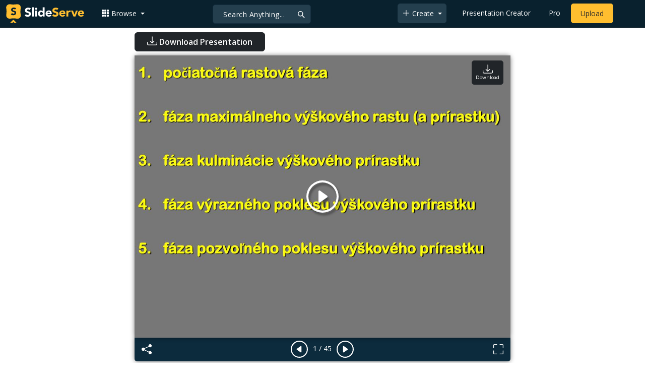

--- FILE ---
content_type: text/html; charset=UTF-8
request_url: https://fr.slideserve.com/kaori/po-iato-n-rastov-f-za-f-za-maxim-lneho-v-kov-ho-rastu-a-pr-rastku
body_size: 23531
content:
<!doctype html>
<html lang="en">
<head>

<meta charset="utf-8">
<title>PPT - počiatočná rastová fáza fáza maximálneho výškového rastu (a prírastku) PowerPoint Presentation - ID:5794987</title>
<meta name="viewport" content="width=device-width, initial-scale=1" >
<meta name="description" content="počiatočná rastová fáza fáza maximálneho výškového rastu (a prírastku) fáza kulminácie výškového prírastku fáza výrazného poklesu výškového prírastku fáza pozvoľného poklesu výškového prírastku. Úpal + Sucho ++ Mráz + Hlodavce + (++) Zver (raticocová)+++. Smrek..." >
<meta name="robots" content="index, follow" >
<meta property="fb:app_id" content="117162848378808" >
<link href='https://www.slideserve.com/img/favicon.ico' type='image/x-icon' rel='shortcut icon' >
<link rel="canonical" href="https://www.slideserve.com/kaori/po-iato-n-rastov-f-za-f-za-maxim-lneho-v-kov-ho-rastu-a-pr-rastku" >
<link rel="alternate" hreflang="en" href="https://www.slideserve.com/kaori/po-iato-n-rastov-f-za-f-za-maxim-lneho-v-kov-ho-rastu-a-pr-rastku" >
<link rel="alternate" hreflang="fr" href="https://fr.slideserve.com/kaori/po-iato-n-rastov-f-za-f-za-maxim-lneho-v-kov-ho-rastu-a-pr-rastku" >
<link rel="alternate" hreflang="x-default" href="https://www.slideserve.com/kaori/po-iato-n-rastov-f-za-f-za-maxim-lneho-v-kov-ho-rastu-a-pr-rastku" >
<meta name="abstract" content="PPT - počiatočná rastová fáza fáza maximálneho výškového rastu (a prírastku) PowerPoint Presentation - ID:5794987" >
<meta name="author" content="kaori" >
<meta name="copyright" content="PPT - počiatočná rastová fáza fáza maximálneho výškového rastu (a prírastku) PowerPoint Presentation - ID:5794987 - by kaori" >
<link rel="image_src" href="https://cdn3.slideserve.com/5794987/slide1-n.jpg" >
<meta property="og:site_name" content="SlideServe" >
<meta property="og:type" content="website">
<meta property="og:url" content="https://www.slideserve.com/kaori/po-iato-n-rastov-f-za-f-za-maxim-lneho-v-kov-ho-rastu-a-pr-rastku" >
<meta property="og:title" content="počiatočná rastová fáza fáza maximálneho výškového rastu (a prírastku) - SlideServe" >
<meta property="og:description" content="počiatočná rastová fáza fáza maximálneho výškového rastu (a prírastku) fáza kulminácie výškového prírastku fáza výrazného poklesu výškového prírastku fáza pozvoľného poklesu výškového prírastku. Úpal + Sucho ++ Mráz + Hlodavce + (++) Zver (raticocová)+++. Smrek – Picea abies." >
<meta property="og:image" itemprop="image" content="https://cdn3.slideserve.com/5794987/slide1-n.jpg" >
	
<meta name="twitter:card" value="player" >
<meta name="twitter:site" value="@SlideServe" >
<meta name="twitter:title" value="počiatočná rastová fáza fáza maximálneho výškového rastu (a prírastku) - SlideServe" >
<meta name="twitter:description" value="počiatočná rastová fáza fáza maximálneho výškového rastu (a prírastku) fáza kulminácie výškového prírastku fáza výrazného poklesu výškového prírastku fáza pozvoľného poklesu výškového prírastku. Úpal + Sucho ++ Mráz + Hlodavce + (++) Zver (raticocová)+++. Smrek – Picea abies." >
<meta name="twitter:player" value="https://www.slideserve.com/embed/5794987" class="twitter_player" >
<meta name="twitter:player:width" value="342" >
<meta name="twitter:player:height" value="291" >
<meta  name="twitter:image" value="https://cdn3.slideserve.com/5794987/slide1-n.jpg" class="twitter_image" >
  
   <link rel="stylesheet" href="https://www.slideserve.com/bootstrap-5.3.2-dist/css/bootstrap.min.css?v=1.0">
<style>
/*custom css for nav-bar*/    
html,body{overflow-x:hidden;}
body{min-height:100vh; font-family: 'Open Sans', sans-serif;}  
section{padding:3rem 0;}
.navbar-collapse {font-size: 14px;}
a{color:#fff;text-decoration:none;}
a:hover{color: #1271a5;}
.text-dark a{--bs-text-opacity:1; color:rgba(var(--bs-dark-rgb),var(--bs-text-opacity))!important;}
.mtc{margin-top:55px !important;}
.dropdown-item.active, .dropdown-item:active{background-color:unset}
.bi{vertical-align:-0.125em;fill:currentColor;}
.fw-prebold{font-weight:600 !important;}
.bg-dark{background-color:#09212e !important;}
.nav-scroller .nav {color:rgba(255, 255, 255, .75);}
.nav-scroller .nav-link{padding-top:.75rem;padding-bottom:.75rem;font-size:.875rem;color:#6c757d;}
.nav-scroller .nav-link:hover{color:#007bff;}
.nav-scroller .active{font-weight:500;color:#343a40;}
.bg-purple{background-color:#6f42c1;}             
.navbar{position:fixed;width:100%;min-height:55px;left:0px;top:0px;height:45px;margin:0;padding:2px 0px;border:0;border-bottom:1px solid #061924;background:#0c2b3d;color:#f5f5f5;box-shadow:0 2px 0 rgba(255, 255, 255, .07);z-index:1000;}
.nav-container{max-width:1540px;}
.nav-logo{max-width:155px;height:auto;}
.navbar-toggler{border:0;color:rgb(255 255 255);}
.f-size{width:1em;height:1em;display:inline-flex;} 
.ms-auto .nav-item{padding-right:10px;padding-left:10px;}
.nav-item, .nav-link, .navbar-search input::placeholder{color:#fff;}
.navbar-search{position:absolute;left:50%;top:9px;transform:translateX(-109%);z-index:1000;}
.navbar-search input{letter-spacing:0.5px;background:#243f4e;border:1px solid #152e40;border-radius:5px !important;color:#f5f5f5;font-size:14px;font-weight:400;padding:7.5px 20px;margin-right:5px;letter-spacing:0.5px;color:#fff;background-image:url("data:image/svg+xml;charset=utf-8,%3Csvg xmlns='http://www.w3.org/2000/svg' width='18' height='18' viewBox='0 0 24 24' fill='none' stroke='%23fff' stroke-width='2' stroke-linecap='round' stroke-linejoin='round'%3E%3Ccircle cx='11' cy='11' r='6'/%3E%3Cpath d='M21 21L15.65 15.65'/%3E%3C/svg%3E");background-repeat:no-repeat;background-position:right 10px center;} 
.navbar-search .btn-navs-back{position:fixed;left:0px;border:0;background:#09212e;color:#fff;width:54px;display:none;}
.navbar-login1{border:none;display:inline-block;text-decoration:none;text-align:center;color:#fff;background-color:transparent;min-width: 48px; min-height: 48px;} 
.navbar-login{
width: 48px;  /* Minimum touch size */
    height: 48px;
    display: flex;
    align-items: center;
    justify-content: center;
    padding: 8px;
    border-radius: 8px; /* Optional for rounded corners */
    border: none;
    background: transparent; /* Match navbar */
    cursor: pointer;
  }

.logged-in{padding-left:18px;}
.logged-in img{max-width:35px;}
.account-in.show{left:unset;right:30px;}
.my-account img{padding:0.3rem;max-width:4rem;}
.my-account .middle{align-items:center;display:flex;padding:0 1rem;}
.my-account .text{padding-left:0.2rem;overflow:hidden;text-overflow:ellipsis;max-width:calc(100% - 4rem);}
.my-account .small{font-size:71%;color:#92a9b9;}
.my-account p{margin:0;}

.navbar-nav.me-auto{padding-left:10px;}
.navbar-nav.ms-auto .dropdown{padding-left:5px;}
.dropdown-menu{background-color:#152e40;}
.dropdown-item{color:#fff;}
.dropdown-divider{border-top:1px solid #2b4252;}
.button-dark{background-color:#243f4e;border:1px solid #243f4e;margin:0px 3px;border-radius:5px;}
.upload-dark .nav-link{color:#fff;}
.upload-yello{background-color:#ffbe2f;border:1px solid #ffbe2f;margin:0px 3px;border-radius:5px;color:#2b2a2a !important;}
.upload-yello .nav-link{color:#2b2a2a;text-align:center}
.form-control.search:focus{color:#fff;background-color:#243f4e;border-color:#243f4e;outline:unset;box-shadow:unset;}

.g-ad-container {width: 100%;max-width: 728px;margin: 0 auto;padding: 0px;box-sizing: border-box;}
.g-ad {width: 100%;height: auto;text-align: center;padding: 0px;box-sizing: border-box;}
 /* Style for mobile */
@media screen and (max-width: 600px) {
		.ad-container {max-width: 300px;}
		.g-ad {height: 150px;}
}

/*[device width] >1320px*/
@media (min-width:1320px){.navbar-search{min-width:500px;transform:translateX(-77%);}}            
/*[device width] <991.98px*/
@media (max-width:991.98px){
  .mtc{margin-top:45px !important;}
  .navbar{min-height:55px;}
  .offcanvas-collapse{position:fixed;top:45px;bottom:0;right:100%;width:100%;padding-right:1rem;padding-left:1rem;overflow-y:auto;visibility:hidden;background-color:#0b2b3d;transition:transform .3s ease-in-out, visibility .3s ease-in-out;}
  .offcanvas-collapse.open{visibility:visible;transform:translateX(100%);}
  .navbar-toggler:focus{box-shadow:unset;}
  .navbar .navbar-brand{position:absolute;left:50%;top:50%;transform:translate(-50%,-50%);}
  .navbar-login{position:absolute;right:0px;margin-left: 10px;} 
  .navbar-login a {display: block;padding: 10px 16px; }
  .navbar-search{top:7px;width:10px;right:100px;left:unset;transform:unset;}
  .navbar-search input{background-color:#09212e;border:0;}
  .navbar-search input:focus{position:fixed;width:calc(100% - 60px);right:0px;}
  .navbar-search input:focus + .btn-navs-back{display:unset;}
}
	
	.ss-listing {box-shadow: rgba(0, 0, 0, 0.1) 0px 4px 12px; border: 0px;}
	.ss-listing p {font-size: 14px;}
	.ss-listing .card-footer {color: #6b6b6b; font-size: 14px; margin-top: 5px;}
	.ss-listing .card-footer a {color: #6b6b6b !important;}
	
	.ss-topics {box-shadow: rgba(0, 0, 0, 0.1) 0px 4px 12px; border: 0px;b}
	.player {box-shadow: 0px 0px 10px 0px rgba(0, 0, 0, 0.50);}
	.sharecontainer {background: #fbfbfb;}
/*custom css for nav-bar*/
	
	@media (max-width: 769px) { 
		.footer-copyright {display: block !important; text-align: center; width: 100%;}
		.footer-icon {margin: 0 auto;}
		.nav-logo { max-width: 130px; height: auto;}
		.mob-dark-btn { padding: 10px;}
	}
	
	/*@media (min-width:1500px) and (max-width:1559px) {
    .container-player { max-width: 76%;}
    }*/
	
	@media (min-width: 1600px), (min-width: 1500px) and (-webkit-device-pixel-ratio: 1.25) {
    .container-player { max-width: 62%;}
     }
	
	@media (min-width: 1600px), (min-width: 1500px) and (-webkit-device-pixel-ratio: 2) {
    /*.container-player { max-width: 1150px;}*/
	.container-player { max-width: 1331px;}	
     }
	
	/*@media (min-width: 1600px) .container { max-width: 1331px;}*/
	
	/*@media (min-width:1560px) and (max-width:1600px) {
    .container-player { max-width: 1520px;}
    }*/
}
	
</style>  <style>.player-ctrls{display:flex;justify-content:center;background-color:#0c2b3d;border:0px solid #FFF;border-bottom:0;box-shadow: 0px 0px 10px 0px rgba(0, 0, 0, 0.50);border-radius:0 0 5px 5px;min-height:47px;padding-top:3px;}
   .player-ctrls button{background-color:transparent;border:0;}  
   .player-ctrls .bi{color:#fff;}
   .p-fit,.p-fit .carousel,.p-fit .carousel-inner,.p-fit .carousel-item{height:100%;margin:0;} 
   .p-fit .carousel-item img{object-fit:contain;width:100%;height:100%;}
   .sticky{position:absolute;z-index:990;right:14px;top:10px;flex-direction:column;align-items:center;justify-content:center;text-align:center;padding:6px 7px;border-radius:5px;font-size:0.7rem;}
   .p-fit .sticky{display:none !important;}
   .mid{position:absolute;left:50%;top:50%;transform:translate(-50%,-50%);flex-direction:column;align-items:center;justify-content:center;}
   .carousel-item.end,.carousel-item.share{background:#ccc;}
   .carousel-item img.empty{opacity:0;}   
   .carousel-fade .carousel-item{transition:unset;}
   .carousel-fade .carousel-item{opacity:1!important;}
   .carousel-item.share{z-index:2!important;}
   .sharecontainer{position:absolute;left:0px;top:0px;overflow-y:auto;}
   /*.dshare{width:70%;position:relative;left:50%;top:0px;transform:translateX(-50%);flex-direction:column;align-items:center;justify-content:center;}
   .dshare form,.dshare h5{width:100%}   
   .dshare input{margin:4px 0px;}
   .dshare .form-control:focus,.accordion-button:focus{border-color:unset; box-shadow:unset;}
   .dshare textarea{height:70px}*/

   .end .sticky.btn,.share .sticky.btn{display:none !important;}
   .touchable .btn-play{display:none !important;}
   .btn-play{z-index:1;border:0;background:transparent;}
   svg.play{width:5vw;height:5vw;color:#fff;}
   #player.play .btn-play{display:none !important;};
   #player ::-webkit-scrollbar{width:10px;background-color:#f5f5f5; height:10px;}
   #player ::-webkit-scrollbar-thumb{background-color:#d2d2d2;}
   #player ::-webkit-scrollbar-thumb:hover{background-color:#7a7a7a;}
   #player ::-webkit-scrollbar-thumb:active{background-color:#7a7a7a;}
   #player ::-webkit-scrollbar-thumb{background-color:#d2d2d2; border-radius:5px;}
   #player.lcur{cursor:url(/img/player/left.png),pointer}
   #player.rcur{cursor:url(/img/player/right.png),pointer}
   #pC .flip{-webkit-transform: scaleX(-1);transform: scaleX(-1);}
   #pC .anim:hover{opacity:.7;filter:alpha(opacity=70);-webkit-transform: scale(1.1);transform: scale(1.1);}
   #pC .anim{-webkit-transition:all .4s ease;transition: all .4s ease;}
   #pC .card-title{-webkit-line-clamp: 1;}
  
</style> <style>
  /*-----------card display--------------------------------*/
  .card-body{padding-bottom:2px;}
  .card-title,.card-text{overflow:hidden;display:-webkit-box;-webkit-line-clamp:1;-webkit-box-orient:vertical;text-overflow:ellipsis;}
  /*.card-title{font-family:'Roboto Slab',serif}*/
  .card-text{-webkit-line-clamp:2;}
  /*.card-title{max-height:45px;overflow:hidden;white-space:nowrap;text-overflow: ellipsis;font-family:'Roboto Slab',serif;margin:0 10px 10px;}
  .card-text{max-height:45px;height:40px;overflow:hidden;text-overflow:ellipsis;margin: 0 10px 10px;font-size: 13px;}*/
  .card-text.only{height:22px;margin-top:-6px;}
  .card-footer{background: transparent; border-top:0;}
  .card-footer.mt-{margin-top:-6px;}
  /*.card-footer ul{list-style:none;padding:0px;font-size:12px;line-height:18px;font-weight:400;display:flex;margin:5px 10px 5px;letter-spacing: 0.50px;}  */
  .card a:hover{color: #2b2a2a!important;}
  .card a{text-decoration: none;color: rgb(43,42,42)!important;}
  .row-cols-md-3 .card-img-top{margin:8px;width:calc(100% - 16px);}
  .pb{padding-bottom:50px}  
  /*-----------card display/-------------------------------*/  
</style>   <link rel="preload" as="image" href="https://cdn3.slideserve.com/5794987/slide1-dt.jpg" type="image/jpeg" imagesrcset="https://cdn3.slideserve.com/5794987/slide1-dt.jpg 320w, https://cdn3.slideserve.com/5794987/slide1-n.jpg 720w, https://cdn3.slideserve.com/5794987/slide1-l.jpg 1024w" imagesizes="(max-width: 480px) 320px, (max-width: 1024px) 720px, 1024px">
<style>
  .card-body{padding:0.2rem 0.5rem;}
  .card-title{font-size:0.9rem;-webkit-line-clamp:2; font-weight: 600;}
  .card-text{font-size:0.8rem}
  .img-d{aspect-ratio:32/24;overflow:hidden; box-shadow: rgba(0, 0, 0, 0.1) 0px 4px 12px;}
  .r-list{min-width:0;background-color:rgba(255, 255, 255, 0.70);background-clip:border-box;padding:5px;border-radius:5px;}
  .profile-pc{margin:0px;display:block;padding:0px;width:25px;height:25px;background-color:#fff;border:1px solid #dee2e6;border-radius:0.25rem;max-width:100%;}
  .btn.like .fill,.btn.like.active .line{display:none;}
  .btn.like.active .fill{display:unset;}
  .follow{padding: 2px 12px; position: relative; font-size: 14px; border: 1px solid #dee2e6; left: 0px; background: #ffffff; border-radius: 5px;}
  .follow:hover{color:#fff!important;background-color:#2a3f4f;border-color:#2a3f4f;}
  .tab-content>.active{display:flex;}
  .nav-tabs .nav-link{font-size:16px;color:#000;border:0;}
  .nav-tabs .nav-link.active{color: #2b2a2a!important;background-color: rgba(238, 238, 238, 0); border-bottom: 2px solid #09212e;}
  .fade:not(.show){opacity:0;display:none;}
  .download-arrow-img{width:50px;height:50px;}
  .ad-area{text-align:center;align-items:center;justify-content:center;display:flex; margin-top:30px;margin-bottom:100px;}
  .ad-container{height:500px;}
  .dashed-line-container{display:flex;align-items:center;justify-content:center;}
  .dashed-line{position:relative;flex-grow:1;height:1px;border-top: 1px dashed #000;}
  .end-text{margin:0 20px;font-size: 1rem;}
  .d-text{font-size:1rem;color:#565656;display:flow;text-align:left;}
  .s-highlight{color:#825f3f;cursor:pointer;}
  #tscript {margin:0px 20px;padding:0px; clear:both;font-size:14px}
  #tscript li {margin-bottom: 10px;}
  #tscript p {margin-bottom:5px; word-break: break-word;}
  #tscript a{font-weight:700;color:#2b2a2a;}
  #tscript a:hover{text-decoration:underline;}
  .card-img-hoz { margin-left: 10px; display: flex; align-items: flex-start; justify-content: center; flex-direction: column; flex-wrap: nowrap; align-content: center; word-break: break-word;}
   hr { color: inherit;border-top: 2px solid #dee2e6; opacity: 1;}

  #relatedmore .card {box-shadow: rgba(0, 0, 0, 0.1) 0px 4px 12px; padding: 10px; min-height: 140px; margin: 10px; }
  #relatedmore .img-d { box-shadow: none;}

  .ss_sharemodal .sharecontainer hr{border-top:var(--bs-modal-footer-border-width) solid var(--bs-modal-footer-border-color);}
  .ss_sharemodal .sharecontainer .form-control{box-shadow: rgb(0 0 0 / 6%) 0px 4px 12px;}
  .ad-slot{justify-content: center; align-items: center;background-color: #fff; color: #666;font-size: 16px;}
  #fsimg{content-visibility: auto;}

  @media (min-width: 1200px) {.h1, h1 { font-size:2rem; font-weight: 600;}}
  @media (max-width: 991.98px){.d-text{font-size:0.9rem;} .download-arrow-img{width:40px;height:40px; margin-left:14px}}
</style>
</head>
<body>
  <svg xmlns="http://www.w3.org/2000/svg" style="display: none;">  
  <symbol id="heart" viewBox="0 0 16 16">
    <path d="m8 2.748-.717-.737C5.6.281 2.514.878 1.4 3.053c-.523 1.023-.641 2.5.314 4.385.92 1.815 2.834 3.989 6.286 6.357 3.452-2.368 5.365-4.542 6.286-6.357.955-1.886.838-3.362.314-4.385C13.486.878 10.4.28 8.717 2.01L8 2.748zM8 15C-7.333 4.868 3.279-3.04 7.824 1.143c.06.055.119.112.176.171a3.12 3.12 0 0 1 .176-.17C12.72-3.042 23.333 4.867 8 15z"/>
  </symbol>
  <symbol id="heart-fill" viewBox="0 0 16 16">
    <path fill-rule="evenodd" d="M8 1.314C12.438-3.248 23.534 4.735 8 15-7.534 4.736 3.562-3.248 8 1.314z"/>
  </symbol>
  <symbol id="share" viewBox="0 0 16 16">
    <path d="M13.5 1a1.5 1.5 0 1 0 0 3 1.5 1.5 0 0 0 0-3zM11 2.5a2.5 2.5 0 1 1 .603 1.628l-6.718 3.12a2.499 2.499 0 0 1 0 1.504l6.718 3.12a2.5 2.5 0 1 1-.488.876l-6.718-3.12a2.5 2.5 0 1 1 0-3.256l6.718-3.12A2.5 2.5 0 0 1 11 2.5zm-8.5 4a1.5 1.5 0 1 0 0 3 1.5 1.5 0 0 0 0-3zm11 5.5a1.5 1.5 0 1 0 0 3 1.5 1.5 0 0 0 0-3z"/>
  </symbol>
  <symbol id="flag" viewBox="0 0 16 16">
    <path d="M14.778.085A.5.5 0 0 1 15 .5V8a.5.5 0 0 1-.314.464L14.5 8l.186.464-.003.001-.006.003-.023.009a12.435 12.435 0 0 1-.397.15c-.264.095-.631.223-1.047.35-.816.252-1.879.523-2.71.523-.847 0-1.548-.28-2.158-.525l-.028-.01C7.68 8.71 7.14 8.5 6.5 8.5c-.7 0-1.638.23-2.437.477A19.626 19.626 0 0 0 3 9.342V15.5a.5.5 0 0 1-1 0V.5a.5.5 0 0 1 1 0v.282c.226-.079.496-.17.79-.26C4.606.272 5.67 0 6.5 0c.84 0 1.524.277 2.121.519l.043.018C9.286.788 9.828 1 10.5 1c.7 0 1.638-.23 2.437-.477a19.587 19.587 0 0 0 1.349-.476l.019-.007.004-.002h.001M14 1.221c-.22.078-.48.167-.766.255-.81.252-1.872.523-2.734.523-.886 0-1.592-.286-2.203-.534l-.008-.003C7.662 1.21 7.139 1 6.5 1c-.669 0-1.606.229-2.415.478A21.294 21.294 0 0 0 3 1.845v6.433c.22-.078.48-.167.766-.255C4.576 7.77 5.638 7.5 6.5 7.5c.847 0 1.548.28 2.158.525l.028.01C9.32 8.29 9.86 8.5 10.5 8.5c.668 0 1.606-.229 2.415-.478A21.317 21.317 0 0 0 14 7.655V1.222z"/>
  </symbol>  
  <symbol id="download" viewBox="0 0 16 16">
    <path d="M.5 9.9a.5.5 0 0 1 .5.5v2.5a1 1 0 0 0 1 1h12a1 1 0 0 0 1-1v-2.5a.5.5 0 0 1 1 0v2.5a2 2 0 0 1-2 2H2a2 2 0 0 1-2-2v-2.5a.5.5 0 0 1 .5-.5z"/>
    <path d="M7.646 11.854a.5.5 0 0 0 .708 0l3-3a.5.5 0 0 0-.708-.708L8.5 10.293V1.5a.5.5 0 0 0-1 0v8.793L5.354 8.146a.5.5 0 1 0-.708.708l3 3z"/>
  </symbol>  
</svg>  <svg xmlns="http://www.w3.org/2000/svg" style="display: none;">
    <symbol id="play-circle" viewBox="0 0 16 16">
      <path d="M8 15A7 7 0 1 1 8 1a7 7 0 0 1 0 14zm0 1A8 8 0 1 0 8 0a8 8 0 0 0 0 16z"/>
      <path d="M6.271 5.055a.5.5 0 0 1 .52.038l3.5 2.5a.5.5 0 0 1 0 .814l-3.5 2.5A.5.5 0 0 1 6 10.5v-5a.5.5 0 0 1 .271-.445z"/>
    </symbol>  
    <symbol id="caret-right-fill" viewBox="0 0 16 16">
      <path d="m12.14 8.753-5.482 4.796c-.646.566-1.658.106-1.658-.753V3.204a1 1 0 0 1 1.659-.753l5.48 4.796a1 1 0 0 1 0 1.506z"/>
    </symbol>
    <symbol id="caret-left-fill" viewBox="0 0 16 16">
       <path d="m3.86 8.753 5.482 4.796c.646.566 1.658.106 1.658-.753V3.204a1 1 0 0 0-1.659-.753l-5.48 4.796a1 1 0 0 0 0 1.506z"/>
    </symbol>
    <symbol id="share-fill" viewBox="0 0 16 16">
      <path d="M11 2.5a2.5 2.5 0 1 1 .603 1.628l-6.718 3.12a2.499 2.499 0 0 1 0 1.504l6.718 3.12a2.5 2.5 0 1 1-.488.876l-6.718-3.12a2.5 2.5 0 1 1 0-3.256l6.718-3.12A2.5 2.5 0 0 1 11 2.5z"/>
    </symbol>
    <symbol id="arrow-counterclockwise" viewBox="0 0 16 16">
      <path fill-rule="evenodd" d="M8 3a5 5 0 1 1-4.546 2.914.5.5 0 0 0-.908-.417A6 6 0 1 0 8 2v1z"/>
      <path d="M8 4.466V.534a.25.25 0 0 0-.41-.192L5.23 2.308a.25.25 0 0 0 0 .384l2.36 1.966A.25.25 0 0 0 8 4.466z"/>
    </symbol>
    <symbol  id="download" viewBox="0 0 16 16">
      <path d="M.5 9.9a.5.5 0 0 1 .5.5v2.5a1 1 0 0 0 1 1h12a1 1 0 0 0 1-1v-2.5a.5.5 0 0 1 1 0v2.5a2 2 0 0 1-2 2H2a2 2 0 0 1-2-2v-2.5a.5.5 0 0 1 .5-.5z"/>
      <path d="M7.646 11.854a.5.5 0 0 0 .708 0l3-3a.5.5 0 0 0-.708-.708L8.5 10.293V1.5a.5.5 0 0 0-1 0v8.793L5.354 8.146a.5.5 0 1 0-.708.708l3 3z"/>
    </symbol>
    <symbol id="reply-fill" viewBox="0 0 16 16">
      <path d="M5.921 11.9 1.353 8.62a.719.719 0 0 1 0-1.238L5.921 4.1A.716.716 0 0 1 7 4.719V6c1.5 0 6 0 7 8-2.5-4.5-7-4-7-4v1.281c0 .56-.606.898-1.079.62z"/>
    </symbol>
    <symbol id="fullscreen" viewBox="0 0 16 16">
      <path d="M1.5 1a.5.5 0 0 0-.5.5v4a.5.5 0 0 1-1 0v-4A1.5 1.5 0 0 1 1.5 0h4a.5.5 0 0 1 0 1h-4zM10 .5a.5.5 0 0 1 .5-.5h4A1.5 1.5 0 0 1 16 1.5v4a.5.5 0 0 1-1 0v-4a.5.5 0 0 0-.5-.5h-4a.5.5 0 0 1-.5-.5zM.5 10a.5.5 0 0 1 .5.5v4a.5.5 0 0 0 .5.5h4a.5.5 0 0 1 0 1h-4A1.5 1.5 0 0 1 0 14.5v-4a.5.5 0 0 1 .5-.5zm15 0a.5.5 0 0 1 .5.5v4a1.5 1.5 0 0 1-1.5 1.5h-4a.5.5 0 0 1 0-1h4a.5.5 0 0 0 .5-.5v-4a.5.5 0 0 1 .5-.5z"/>
    </symbol>
    <symbol id="fullscreen-exit" viewBox="0 0 16 16">
      <path d="M5.5 0a.5.5 0 0 1 .5.5v4A1.5 1.5 0 0 1 4.5 6h-4a.5.5 0 0 1 0-1h4a.5.5 0 0 0 .5-.5v-4a.5.5 0 0 1 .5-.5zm5 0a.5.5 0 0 1 .5.5v4a.5.5 0 0 0 .5.5h4a.5.5 0 0 1 0 1h-4A1.5 1.5 0 0 1 10 4.5v-4a.5.5 0 0 1 .5-.5zM0 10.5a.5.5 0 0 1 .5-.5h4A1.5 1.5 0 0 1 6 11.5v4a.5.5 0 0 1-1 0v-4a.5.5 0 0 0-.5-.5h-4a.5.5 0 0 1-.5-.5zm10 1a1.5 1.5 0 0 1 1.5-1.5h4a.5.5 0 0 1 0 1h-4a.5.5 0 0 0-.5.5v4a.5.5 0 0 1-1 0v-4z"/>
    </symbol> 
    <symbol id="clipboard" viewBox="0 0 16 16">
      <path d="M4 1.5H3a2 2 0 0 0-2 2V14a2 2 0 0 0 2 2h10a2 2 0 0 0 2-2V3.5a2 2 0 0 0-2-2h-1v1h1a1 1 0 0 1 1 1V14a1 1 0 0 1-1 1H3a1 1 0 0 1-1-1V3.5a1 1 0 0 1 1-1h1v-1z"/>
      <path d="M9.5 1a.5.5 0 0 1 .5.5v1a.5.5 0 0 1-.5.5h-3a.5.5 0 0 1-.5-.5v-1a.5.5 0 0 1 .5-.5h3zm-3-1A1.5 1.5 0 0 0 5 1.5v1A1.5 1.5 0 0 0 6.5 4h3A1.5 1.5 0 0 0 11 2.5v-1A1.5 1.5 0 0 0 9.5 0h-3z"/>
    </symbol>
    <symbol id="check2" viewBox="0 0 16 16">
      <path d="M13.854 3.646a.5.5 0 0 1 0 .708l-7 7a.5.5 0 0 1-.708 0l-3.5-3.5a.5.5 0 1 1 .708-.708L6.5 10.293l6.646-6.647a.5.5 0 0 1 .708 0z"/>
    </symbol>
</svg>  <svg xmlns="http://www.w3.org/2000/svg" style="display: none;">  
  <symbol id="grid-3x3-gap-fill" viewBox="0 0 16 16">
    <path d="M1 2a1 1 0 0 1 1-1h2a1 1 0 0 1 1 1v2a1 1 0 0 1-1 1H2a1 1 0 0 1-1-1V2zm5 0a1 1 0 0 1 1-1h2a1 1 0 0 1 1 1v2a1 1 0 0 1-1 1H7a1 1 0 0 1-1-1V2zm5 0a1 1 0 0 1 1-1h2a1 1 0 0 1 1 1v2a1 1 0 0 1-1 1h-2a1 1 0 0 1-1-1V2zM1 7a1 1 0 0 1 1-1h2a1 1 0 0 1 1 1v2a1 1 0 0 1-1 1H2a1 1 0 0 1-1-1V7zm5 0a1 1 0 0 1 1-1h2a1 1 0 0 1 1 1v2a1 1 0 0 1-1 1H7a1 1 0 0 1-1-1V7zm5 0a1 1 0 0 1 1-1h2a1 1 0 0 1 1 1v2a1 1 0 0 1-1 1h-2a1 1 0 0 1-1-1V7zM1 12a1 1 0 0 1 1-1h2a1 1 0 0 1 1 1v2a1 1 0 0 1-1 1H2a1 1 0 0 1-1-1v-2zm5 0a1 1 0 0 1 1-1h2a1 1 0 0 1 1 1v2a1 1 0 0 1-1 1H7a1 1 0 0 1-1-1v-2zm5 0a1 1 0 0 1 1-1h2a1 1 0 0 1 1 1v2a1 1 0 0 1-1 1h-2a1 1 0 0 1-1-1v-2z"/>
  </symbol>
  <symbol id="plus-lg" viewBox="0 0 16 16">
    <path fill-rule="evenodd" d="M8 2a.5.5 0 0 1 .5.5v5h5a.5.5 0 0 1 0 1h-5v5a.5.5 0 0 1-1 0v-5h-5a.5.5 0 0 1 0-1h5v-5A.5.5 0 0 1 8 2Z"/>
  </symbol>
  <symbol id="person-plus" viewBox="0 0 16 16">
    <path d="M6 8a3 3 0 1 0 0-6 3 3 0 0 0 0 6zm2-3a2 2 0 1 1-4 0 2 2 0 0 1 4 0zm4 8c0 1-1 1-1 1H1s-1 0-1-1 1-4 6-4 6 3 6 4zm-1-.004c-.001-.246-.154-.986-.832-1.664C9.516 10.68 8.289 10 6 10c-2.29 0-3.516.68-4.168 1.332-.678.678-.83 1.418-.832 1.664h10z"/>
    <path fill-rule="evenodd" d="M13.5 5a.5.5 0 0 1 .5.5V7h1.5a.5.5 0 0 1 0 1H14v1.5a.5.5 0 0 1-1 0V8h-1.5a.5.5 0 0 1 0-1H13V5.5a.5.5 0 0 1 .5-.5z"/>
  </symbol>
  <symbol id="arrow-left" viewBox="0 0 16 16">
    <path fill-rule="evenodd" d="M15 8a.5.5 0 0 0-.5-.5H2.707l3.147-3.146a.5.5 0 1 0-.708-.708l-4 4a.5.5 0 0 0 0 .708l4 4a.5.5 0 0 0 .708-.708L2.707 8.5H14.5A.5.5 0 0 0 15 8z"/>
  </symbol>
  <symbol id="facebook" viewBox="0 0 16 16">
    <path d="M16 8.049c0-4.446-3.582-8.05-8-8.05C3.58 0-.002 3.603-.002 8.05c0 4.017 2.926 7.347 6.75 7.951v-5.625h-2.03V8.05H6.75V6.275c0-2.017 1.195-3.131 3.022-3.131.876 0 1.791.157 1.791.157v1.98h-1.009c-.993 0-1.303.621-1.303 1.258v1.51h2.218l-.354 2.326H9.25V16c3.824-.604 6.75-3.934 6.75-7.951z"/>
  </symbol>
  <symbol id="twitter" viewBox="0 0 16 16">
    <path d="M5.026 15c6.038 0 9.341-5.003 9.341-9.334 0-.14 0-.282-.006-.422A6.685 6.685 0 0 0 16 3.542a6.658 6.658 0 0 1-1.889.518 3.301 3.301 0 0 0 1.447-1.817 6.533 6.533 0 0 1-2.087.793A3.286 3.286 0 0 0 7.875 6.03a9.325 9.325 0 0 1-6.767-3.429 3.289 3.289 0 0 0 1.018 4.382A3.323 3.323 0 0 1 .64 6.575v.045a3.288 3.288 0 0 0 2.632 3.218 3.203 3.203 0 0 1-.865.115 3.23 3.23 0 0 1-.614-.057 3.283 3.283 0 0 0 3.067 2.277A6.588 6.588 0 0 1 .78 13.58a6.32 6.32 0 0 1-.78-.045A9.344 9.344 0 0 0 5.026 15z"/>
  </symbol>
  <symbol id="youtube" viewBox="0 0 16 16">
    <path d="M8.051 1.999h.089c.822.003 4.987.033 6.11.335a2.01 2.01 0 0 1 1.415 1.42c.101.38.172.883.22 1.402l.01.104.022.26.008.104c.065.914.073 1.77.074 1.957v.075c-.001.194-.01 1.108-.082 2.06l-.008.105-.009.104c-.05.572-.124 1.14-.235 1.558a2.007 2.007 0 0 1-1.415 1.42c-1.16.312-5.569.334-6.18.335h-.142c-.309 0-1.587-.006-2.927-.052l-.17-.006-.087-.004-.171-.007-.171-.007c-1.11-.049-2.167-.128-2.654-.26a2.007 2.007 0 0 1-1.415-1.419c-.111-.417-.185-.986-.235-1.558L.09 9.82l-.008-.104A31.4 31.4 0 0 1 0 7.68v-.123c.002-.215.01-.958.064-1.778l.007-.103.003-.052.008-.104.022-.26.01-.104c.048-.519.119-1.023.22-1.402a2.007 2.007 0 0 1 1.415-1.42c.487-.13 1.544-.21 2.654-.26l.17-.007.172-.006.086-.003.171-.007A99.788 99.788 0 0 1 7.858 2h.193zM6.4 5.209v4.818l4.157-2.408L6.4 5.209z"/>
  </symbol>
  <symbol id="pinterest" viewBox="0 0 16 16">
    <path d="M8 0a8 8 0 0 0-2.915 15.452c-.07-.633-.134-1.606.027-2.297.146-.625.938-3.977.938-3.977s-.239-.479-.239-1.187c0-1.113.645-1.943 1.448-1.943.682 0 1.012.512 1.012 1.127 0 .686-.437 1.712-.663 2.663-.188.796.4 1.446 1.185 1.446 1.422 0 2.515-1.5 2.515-3.664 0-1.915-1.377-3.254-3.342-3.254-2.276 0-3.612 1.707-3.612 3.471 0 .688.265 1.425.595 1.826a.24.24 0 0 1 .056.23c-.061.252-.196.796-.222.907-.035.146-.116.177-.268.107-1-.465-1.624-1.926-1.624-3.1 0-2.523 1.834-4.84 5.286-4.84 2.775 0 4.932 1.977 4.932 4.62 0 2.757-1.739 4.976-4.151 4.976-.811 0-1.573-.421-1.834-.919l-.498 1.902c-.181.695-.669 1.566-.995 2.097A8 8 0 1 0 8 0z"/>
  </symbol>
</svg>  <!-- Navigation -->
<nav class="navbar navbar-expand-lg fixed-top navbar-dark bg-dark" aria-label="Main navigation">
  <div class="container-fluid nav-container">
    <button class="navbar-toggler p-0 border-0" type="button" id="navbarSideCollapse" aria-label="Toggle navigation">
      <span class="navbar-toggler-icon f-size"></span>
    </button>
    <a class="navbar-brand" href="\">
      <img class="nav-logo" title="SlideServe" alt="SlideServe" src="https://www.slideserve.com/img/logo.svg" width="562" height="139">
    </a>
    <form class="form-inline ml-3 navbar-search" action="/search/presentations/">
        <div class="input-group">
          <input type="text" class="form-control search" name="q" placeholder="Search Anything...">
          <button class="btn btn-navs-back" type="button">
            <svg class="bi" width="24" height="24"><use xlink:href="#arrow-left"></use></svg>
          </button>
        </div>
    </form>
    <div class="navbar-collapse offcanvas-collapse">
        <ul class="navbar-nav me-auto">
          <li class="nav-item dropdown">
            <a class="nav-link dropdown-toggle" href="#" role="button" data-bs-toggle="dropdown" aria-expanded="false">
              <svg class="bi" width="16" height="16"><use xlink:href="#grid-3x3-gap-fill"></use></svg>
              <span>Browse</span>
            </a>
            <ul class="dropdown-menu" aria-labelledby="navbarDropdown">
              <li><a class="dropdown-item"  href="/presentations">Recent Presentations</a></li>
              <li><a class="dropdown-item"  href="/articles">Recent Articles</a></li>
              <li><a class="dropdown-item" href="/topics">Content Topics</a></li>
              <li><a class="dropdown-item" href="/updates">Updated Contents</a></li>
              <li><a class="dropdown-item" href="/featured">Featured Contents</a></li>
              <li><hr class="dropdown-divider"></li>
              <li><a class="dropdown-item" href="/powerpoint-templates">PowerPoint Templates</a></li>
            </ul>
          </li>
        </ul>
        <ul class="navbar-nav ms-auto">
          <li class="nav-item dropdown">
            <button class="nav-link dropdown-toggle button-dark mob-dark-btn" href="#" role="button" data-bs-toggle="dropdown" aria-expanded="false">
              <svg class="bi" width="16" height="16"><use xlink:href="#plus-lg"></use></svg>
              <span>Create</span>
            </button>
            <ul class="dropdown-menu" aria-labelledby="navbarDropdown">
              <li><a class="dropdown-item" href="/create">Presentation</a></li>
              <li><a class="dropdown-item" href="/online-article">Article</a></li>
              <li><a class="dropdown-item" href="/online-survey">Survey</a></li>
              <li><a class="dropdown-item" href="/online-quiz">Quiz</a></li>
              <li><a class="dropdown-item" href="/lead-generation">Lead-form</a></li>
              <li><a class="dropdown-item" href="/create?type=ebook">E-Book</a></li>
            </ul>
          </li>
          <li class="nav-item">
            <a class="nav-link" href="https://www.slideserve.com/create">Presentation Creator</a>
          </li>
          <li class="nav-item">
            <a class="nav-link" href="/pro">Pro</a>
          </li>
          <li class="nav-item upload-yello">
            <a class="nav-link" href="/upload" aria-label="Upload content to SlideServe">Upload</a>
          </li>
        </ul>
    </div>
    <button class="navbar-login" aria-label="Login to SlideServe"></button>
  </div>
</nav>
<!-- Navigation/ -->
  <section class="mb-0 pb-0">
      <div class="container container-player mt-3 px-1">
        <div class="row">
                    <div class="col-xl-2 col-lg-3 col-md-3 col-sm-12 d-none d-md-block mb-2"></div>
          <div class="col-xl-8 col-lg-6 col-md-6 col-sm-12 d-none d-md-block mb-2">
            <button class="btn btn-dark px-4 fw-prebold" type="button" id="mdbtn" title="Download" data-sroll-to-download="true">
              <svg class="bi" width="20" height="20"><use xlink:href="#download"></use></svg>
              <span>Download</span>
              <span class="d-none d-sm-inline-flex">Presentation</span>
            </button>
          </div>
          <div class="col-xl-2 col-lg-3 col-md-3 col-sm-12 d-none d-md-block mb-2"></div>
                    <!-- left ad -->
          <div class="col-xl-2 col-lg-3 col-md-3 col-sm-12 d-none d-md-block text-end dadd-l ad-slot"    id="ad1"   >
          </div>
          <!-- left ad/ -->
          <!-- player -->
          <div class="col-xl-8 col-lg-6 col-md-6 col-sm-12">
            <div id="pC">
              <div id="player" class="carousel slide pause carousel-fade" style="box-shadow: 0px 0px 10px 0px rgba(0, 0, 0, 0.50);border-radius: 7px;">
                                <div class="d-none d-sm-flex sticky btn btn-dark fw-normal" data-sroll-to-download="true">
                  <svg class="bi" width="20" height="20"><use xlink:href="#download"></use></svg>
                  <small>Download</small>
                </div>
                                <div class="carousel-inner">
                  <div class="carousel-item active" data-si="0">
                                        <img src="https://cdn3.slideserve.com/5794987/slide1-dt.jpg" class="d-block w-100" id="fsimg" width="720" style="aspect-ratio:32/24;" alt="slide1" loading="eager" fetchpriority="high" srcset="https://cdn3.slideserve.com/5794987/slide1-dt.jpg 320w,https://cdn3.slideserve.com/5794987/slide1-n.jpg 720w,https://cdn3.slideserve.com/5794987/slide1-l.jpg 1024w" sizes="(max-width: 480px) 320px, (max-width: 1024px) 720px, 1024px">
                                      </div>
                </div>
                <button class="mid btn-play d-none d-sm-flex" type="button" title="play">
                  <svg style="filter: drop-shadow(3px 5px 2px rgb(0 0 0 / 0.4));" class="bi play anim" width="120" height="120"><use xlink:href="#play-circle"></use></svg>
                </button>
              </div>
              <div class="player-ctrls">
                <div class="col justify-content-strat d-flex px-2">
                  <button class="anim" type="button"  data-bs-share="true" title="share">
                    <svg class="bi" width="20" height="20"><use xlink:href="#share-fill"></use></svg>
                  </button>
                </div>
                <div class="col justify-content-center d-flex">
                  <button class="anim btn-prev" type="button" data-bs-target="#player" title="previous">
                    <svg class="flip bi" width="34" height="34">
                      <use class="d-none d-sm-flex" xlink:href="#play-circle"></use>
                      <use class="d-flex d-sm-none" xlink:href="#caret-right-fill"></use>
                    </svg>
                  </button>
                  <small class="px-1 text-white mt-2 text-nowrap" data-bs-number="45">1 / 45</small>
                  <button class="anim btn-next" type="button" data-bs-target="#player" title="next">
                   <svg class="bi" width="34" height="34">
                    <use class="d-none d-sm-flex" xlink:href="#play-circle"></use>
                    <use class="d-flex d-sm-none" xlink:href="#caret-right-fill"></use>
                  </svg>
                  </button>
                </div>
                <div class="col justify-content-end d-flex px-2">
                  <button class="anim" type="button" data-bs-fscreen="true" title="fullscreen">
                    <svg class="bi" width="20" height="20"><use xlink:href="#fullscreen"></use></svg>
                  </button>
                </div>
              </div>
            </div>
                        <div class="col-xl-12 col-lg-12 col-md-12 col-sm-12 d-flex justify-content-end">
              <button class="btn btn-dark px-4 mt-2 fw-prebold d-flex d-sm-none" type="button" id="dbtnd" title="Download" data-sroll-to-download="true">
                <svg class="bi" width="20" height="20"><use xlink:href="#download"></use></svg>
                <span class="px-2">Download</span>
              </button>
              <button class="fw-normal m-1 btn bg-transparent border-0 d-none d-sm-flex fw-prebold" data-sroll-to-download="true">  Download Presentation &gt;&gt;</button>
            </div>
                      </div>
          <!-- player/ -->
          <!-- right ad -->
          <div class="col-xl-2 col-lg-3 col-md-3 col-sm-12 d-none d-md-block text-start dadd-r ad-slot"  id="ad2"  >
          </div>
          <!-- right ad/ -->
          <!-- player bottom ad -->
          <div class="col-xl-12 col-lg-12 col-md-12 col-sm-12 mb-3 d-flex justify-content-center">
                                        <div class ="d-none d-md-block dadd" style="width:60%; height:5px; margin-top:15px; display: block; margin:8px auto;"></div>
                       
            <div class="d-block d-md-none m-2 madd" style="width:100%; height:90px; margin-top:15px; display: block; margin:8px auto;">
              <div class="read ad-slot" id="ad4" style="width:100%; height:90px; margin-top:15px; display: block; margin:8px auto;">                 
              </div>
            </div>
                      </div>
          <!-- player bottom ad/ -->
          </div>
        </div>
    </section>
    <section class="m-0 p-0">
      <div class="container mt-0 px-1">
        <div class="row">
          <!-- left -->
          <div class="col-xl-8 col-lg-7 col-md-7 col-sm-12 col-spacing mb-3 px-4" id="lc">
            <div class="row">
              <h1 class="fw-prebold">počiatočná rastová fáza fáza maximálneho výškového rastu (a prírastku)</h1>
              <div class="d-inline-flex justify-content-strat px-2">
                <p class="px-2"><time datetime="2014-10-24" itemprop="datePublished">Oct 24, 2014</time></p>
                <p class=" px-2 like-views"> 510 likes | 947 Vues </p>
              </div>
              <p>počiatočná rastová fáza fáza maximálneho výškového rastu (a prírastku) fáza kulminácie výškového prírastku fáza výrazného poklesu výškového prírastku fáza pozvoľného poklesu výškového prírastku. Úpal + Sucho ++ Mráz + Hlodavce + (++) Zver (raticocová)+++. Smrek – Picea abies.</p>
              <div class="d-inline-flex justify-content-strat px-2">
                <button class="btn like bg-transparent border-0 px-3" type="button" title="Like">
                  <svg class="bi" width="20" height="20"><use class="line" xlink:href="#heart"></use><use class="fill" xlink:href="#heart-fill"></use></svg>
                </button>
                <!-- Button trigger modal -->
                <button class="btn share bg-transparent border-0 px-3" type="button" title="Share" data-bs-toggle="modal" data-bs-target="#sssharemodal">
                  <svg class="bi" width="20" height="20"><use xlink:href="#share"></use></svg>
                </button>
                <!-- Modal start-->
                <div class="ss_sharemodal modal fade" id="sssharemodal" tabindex="-1" aria-labelledby="sssharemodalLabel" aria-hidden="true">
                  <div class="modal-dialog modal-lg">
                    <div class="modal-content bg-light">
                      <div class="modal-header border-0">
                        <h1 class="modal-title fs-5" id="sssharemodalLabel"></h1>
                        <button type="button" class="btn-close" data-bs-dismiss="modal" aria-label="Close"></button>
                      </div>
                      <div class="modal-body px-5 pt-0 pb-2">

                        <div class="position-relative bg-light sharecontainer w-100 h-100">
                          <div class="justify-content-center mb-5">
                            <h5>Share Presentation</h5>
                            <div style="min-height: 48px" class="d-flex sharethis-inline-share-buttons st-center  st-inline-share-buttons st-animated" id="st-1"></div>
                            <hr>
                            <h5 class="pt-3">Embed Code</h5>
                            <div class="input-group mb-3"><textarea style="min-height:140px;" type="text" class="form-control iembed"></textarea><button id="copyEmbed" class="bg-transparent border-0 p-2" type="button" title="Copy embed link to clipboard"><svg class="bi" width="20" height="20"><use xlink:href="#clipboard"></use></svg></button></div>
                            <hr><h5 class="pt-3">Link</h5><div class="input-group mb-3"><input type="text" class="form-control ilink" value=""><button id="copyLink" class="bg-transparent border-0 p-2" type="button" title="Copy link to clipboard"><svg class="bi" width="20" height="20"><use xlink:href="#clipboard"></use></svg></button></div></div></div>
                      </div>
                      <div class="modal-footer">
                      </div>
                    </div>
                  </div>
                </div>
                <!-- Modal end -->
                <button class="btn report bg-transparent border-0 px-3" type="button" title="Report">
                  <svg class="bi" width="20" height="20"><use xlink:href="#flag"></use></svg>
                </button>
                                <button class="btn bg-transparent border-0 px-3" type="button" title="Download" data-sroll-to-download="true">
                  <svg class="bi" width="20" height="20"><use xlink:href="#download"></use></svg>
                   <span>Download</span>
                   <span class="d-none d-sm-inline-flex">Presentation</span>
                </button>
                              </div>
                            <div class="d-inline-flex justify-content-strat px-2 mt-5">
                <img class="profile-pc me-2" width="25" src="https://www.slideserve.com/photo/32172.jpeg" loading="lazy" alt="kaori">
                <a href="/kaori" itemprop="url" rel="author" title="kaori">
                  <span class="fw-bold text-dark">kaori</span>
                </a>
                <button class="bi follow ms-2" type="button" title="Follow">
                   + Follow
                </button>
              </div>
            </div>
            <input type="hidden" name="video_uid" id="video_uid" value="32172" />
            <input type="hidden" name="video_vid" id="video_vid" value="5794987" />
            <input type="hidden" name="video_node" id="video_node" value="3" />
            <input type="hidden" name="vido_link" id="vido_link" value="po-iato-n-rastov-f-za-f-za-maxim-lneho-v-kov-ho-rastu-a-pr-rastku">
            <input type="hidden" name="vido_uname" id="vido_uname" value="kaori" />
            <div class="row" id="dC">
              <div class="col-md-12 col-sm-12" id="dA">
                <span class="h2 d-flex mt-4 text-nowrap fw-bold">Télécharger la présentation                  <img class="download-arrow-img" width="50" height="50" src="https://www.slideserve.com/img/output_cBjjdt.gif" alt="">
                </span>
                <h2 class="fw-normal h6 my-3">počiatočná rastová fáza fáza maximálneho výškového rastu (a prírastku)</h2>
                <div class="d-text">
                  <strong class="h6 fw-bold">An Image/Link below is provided (as is) to download presentation</strong>
                  <span class="d-none d-sm-flex">Download Policy: Content on the Website is provided to you AS IS for your information and personal use and may not be sold / licensed / shared on other websites without getting consent from its author.</span>
                  <span class="d-inline d-sm-none">Content is provided to you AS IS for your information and personal use only. </span>
                  <span class="s-highlight" id="download-link">Download presentation by click this link.</span>
                  <span class="d-none d-sm-inline">While downloading, if for some reason you are not able to download a presentation, the publisher may have deleted the file from their server.</span>
                  <span class="d-inline d-sm-none">During download, if you can't get a presentation, the file might be deleted by the publisher.</span>
                </div>
                <div class="ad-area" style="display:block;">
                                      <div class="ad-container w-100 d-none d-md-block ad-slot d-flex justify-content-center" id="ad5">                    
                    </div>
                    <div class="w-100 d-block d-md-none" id="mobileAdd">
                      <div class="g-ad-container">
                        <div class="g-ad ad-slot" id="ad6">                           
                         </div>
                      </div>
                    </div>
                                  </div>
                <div class="dashed-line-container mx-5 mt-1">
                  <div class="dashed-line"></div><p class="end-text"> E N D </p><div class="dashed-line"></div>
                </div>                
              </div>
            </div>
            <div class="row m-0 mt-5">
              <div class="container p-0 mt-5">
                <h3 class="fw-normal h5">Presentation Transcript</h3>
                <hr class=" mt-0 mb-3 mt-1">
                                <div class="d-none d-md-block mt-5" id="ad8">                  
                </div>
                                <ol id="tscript"><li value="1"><p><strong><a href="https://image3.slideserve.com/5794987/slide1-l.jpg" title="slide1" target="_blank">počiatočná rastová fáza</a></strong> fáza maximálneho výškového rastu (a prírastku) fáza kulminácie výškového prírastku fáza výrazného poklesu výškového prírastku fáza pozvoľného poklesu výškového prírastku</p></li><li value="2"><p><strong><a href="https://image3.slideserve.com/5794987/slide2-l.jpg" title="slide2" target="_blank">Úpal +</a></strong> Sucho ++ Mráz + Hlodavce + (++) Zver (raticocová)+++ Smrek – Picea abies začiatočná rastová fáza Scarabaeidae ++ Hylobius abietis +++</p></li><li value="3"><p><strong><a href="https://image3.slideserve.com/5794987/slide3-l.jpg" title="slide3" target="_blank">Smrek – Picea abies</a></strong> začiatočnárastová fáza Laspeyresiapactolana +(++) Physokermes picae +</p></li><li value="4"><p><strong><a href="https://image3.slideserve.com/5794987/slide4-l.jpg" title="slide4" target="_blank">Smrek – Picea abies</a></strong> fáza maximálneho výškové rastu Mráz + Sneh +++ Zver +++ Laspeyresia pactolana +(++) Pityogenes chalcographus +(++) Pityophthorus pityographus +(++)</p></li><li value="5"><p><strong><a href="https://image3.slideserve.com/5794987/slide5-l.jpg" title="slide5" target="_blank">Smrek – Picea abies</a></strong> fáza maximálneho výškové rastu Pristiphora abietina +(++) Anthaxia quadripunctata + Sacchiphantes viridis +</p></li><li value="6"><p><strong><a href="https://image3.slideserve.com/5794987/slide6-l.jpg" title="slide6" target="_blank">Smrek – Picea abies</a></strong> fáza maximálneho výškové rastu Choristoneura histrionana + Epinotia tedella +(++)</p></li><li value="7"><p><strong><a href="https://image3.slideserve.com/5794987/slide7-l.jpg" title="slide7" target="_blank">Smrek – Picea abies</a></strong> fáza kulminácie výškového prírastku Sneh +++ Zver +++ Pityogenes chalcographus +(++) Dendroctonus micans+ Pityophthorus pityographus +</p></li><li value="8"><p><strong><a href="https://image3.slideserve.com/5794987/slide8-l.jpg" title="slide8" target="_blank">Smrek – Picea abies</a></strong> fáza kulminácie výškového prírastku Anthaxia quadripunctata + Pissodes harcyniae ++</p></li><li value="9"><p><strong><a href="https://image3.slideserve.com/5794987/slide9-l.jpg" title="slide9" target="_blank">Smrek – Picea abies</a></strong> fáza kulminácie výškového prírastku Xyloterus lineatus ++ Epinotia tedella + Pristiphora abietina +(++)</p></li><li value="10"><p><strong><a href="https://image3.slideserve.com/5794987/slide10-l.jpg" title="slide10" target="_blank">Smrek – Picea abies</a></strong> fáza kulminácie výškového prírastku Pachynematus scutellatus + Pachynematus montanus +</p></li><li value="11"><p><strong><a href="https://image3.slideserve.com/5794987/slide11-l.jpg" title="slide11" target="_blank">Smrek – Picea abies</a></strong> fáza výrazného poklesu výškového prírastku Sneh ++ Zver +(++) Vietor +++ Ips typographus +++ Ips amitinus ++ Ips duplicatus ++</p></li><li value="12"><p><strong><a href="https://image3.slideserve.com/5794987/slide12-l.jpg" title="slide12" target="_blank">Smrek – Picea abies</a></strong> fáza výrazného poklesu výškového prírastku Pityogenes chalcographus + (+++) Polygraphus polygraphus ++</p></li><li value="13"><p><strong><a href="https://image3.slideserve.com/5794987/slide13-l.jpg" title="slide13" target="_blank">Smrek – Picea abies</a></strong> fáza výrazného poklesu výškového prírastku Dendroctonus micans + Pissodes harcyniae ++ Xyloterus lineatus +++</p></li><li value="14"><p><strong><a href="https://image3.slideserve.com/5794987/slide14-l.jpg" title="slide14" target="_blank">Smrek – Picea abies</a></strong> fáza výrazného poklesu výškového prírastku Lymantriamonacha +++ Pachynematus  sp. + Orgyia antiqua +</p></li><li value="15"><p><strong><a href="https://image3.slideserve.com/5794987/slide15-l.jpg" title="slide15" target="_blank">Smrek – Picea abies</a></strong> fáza pozvoľného poklesu výškového prírastku Vietor +++ Ips amitinus ++ Ips typographus +++ Ips duplicatus ++</p></li><li value="16"><p><strong><a href="https://image3.slideserve.com/5794987/slide16-l.jpg" title="slide16" target="_blank">Smrek – Picea abies</a></strong> fáza pozvoľného poklesu výškového prírastku Dendroctonus micans + Polygraphus polygraphus +</p></li><li value="17"><p><strong><a href="https://image3.slideserve.com/5794987/slide17-l.jpg" title="slide17" target="_blank">Smrek – Picea abies</a></strong> fáza pozvoľného poklesu výškového prírastku Monochamus  sp. ++ Xyloterus lineatus +++</p></li><li value="18"><p><strong><a href="https://image3.slideserve.com/5794987/slide18-l.jpg" title="slide18" target="_blank">Smrek – Picea abies</a></strong> fáza pozvoľného poklesu výškového prírastku Lymantria monacha ++ Zeiraphera diniana +(++)</p></li><li value="19"><p><strong><a href="https://image3.slideserve.com/5794987/slide19-l.jpg" title="slide19" target="_blank">Smrek – Picea abies</a></strong> fáza pozvoľného poklesu výškového prírastku Cephalcia abietis +</p></li><li value="20"><p><strong><a href="https://image3.slideserve.com/5794987/slide20-l.jpg" title="slide20" target="_blank">Smrek – Picea abies</a></strong> škodcovia semien a šišiek Pseudotomoides strobilella +++ Ernobius - črvotoče ++ Dioryctria abietella + Sciurus vulgaris ++</p></li><li value="21"><p><strong><a href="https://image3.slideserve.com/5794987/slide21-l.jpg" title="slide21" target="_blank">Smrek – Picea abies</a></strong> škodcovia semien a šišiek Loxia curvirostra ++</p></li><li value="22"><p><strong><a href="https://image3.slideserve.com/5794987/slide22-l.jpg" title="slide22" target="_blank">Jedľa – Abies alba L.</a></strong> začiatočná rastová fáza Sucho + Mráz ++ Zver +++ Myšovité hlodavce +++ Dreyfusia nordmanianae +++ Mindarus abietinus + Barbitistes constrictus +</p></li><li value="23"><p><strong><a href="https://image3.slideserve.com/5794987/jed-a-abies-alba-l-f-za-maxim-lneho-v-kov-ho-pr-rastku-l.jpg" title="jed a abies alba l f za maxim lneho v kov ho pr rastku" target="_blank">Jedľa – Abies alba L.fáza maximálneho výškového</a></strong> prírastku Raticová zver +++ Dreyfusia  nordmanianae +++</p></li><li value="24"><p><strong><a href="https://image3.slideserve.com/5794987/slide24-l.jpg" title="slide24" target="_blank">Jedľa – Abies alba L.</a></strong> fáza maximálneho výškového prírastku Epinotia nigricana + (++) Cryphalus piceae ++</p></li><li value="25"><p><strong><a href="https://image3.slideserve.com/5794987/slide25-l.jpg" title="slide25" target="_blank">Jedľa – Abies alba L.</a></strong> fáza kulminácie výškového prírastku Sneh ++ Dreyfusia nordmanianae ++ Dreyfusia piceae +(++) Cryphalus piceae +(++)</p></li><li value="26"><p><strong><a href="https://image3.slideserve.com/5794987/slide26-l.jpg" title="slide26" target="_blank">Jedľa – Abies alba L.</a></strong> fáza výrazného poklesu výškového prírastku Sneh + Vietor ++ Pissodes harcyniae ++ Xyloterus lineatus ++ Cryphalus piceae +</p></li><li value="27"><p><strong><a href="https://image3.slideserve.com/5794987/slide27-l.jpg" title="slide27" target="_blank">Jedľa – Abies alba L.</a></strong> fáza pozvoľného poklesu výškového prírastku Vietor +++ Pissodes piceae +++ Pityokteines spinidens ++ Pityokteines worontzowi +</p></li><li value="28"><p><strong><a href="https://image3.slideserve.com/5794987/slide28-l.jpg" title="slide28" target="_blank">Jedľa – Abies alba L.</a></strong> fáza pozvoľného poklesu výškového prírastku Pityokteines curvidens+++ Cerambycidae +(++) Xyloterus lineatus +++</p></li><li value="29"><p><strong><a href="https://image3.slideserve.com/5794987/slide29-l.jpg" title="slide29" target="_blank">Jedľa – Abies alba L.</a></strong> fáza pozvoľného poklesu výškového prírastku Choristoneura murinana +++ Zeiraphera  rufimitrana +(++) Xeris spectrum +</p></li><li value="30"><p><strong><a href="https://image3.slideserve.com/5794987/slide30-l.jpg" title="slide30" target="_blank">Jedľa – Abies alba L.</a></strong> škodcovia šišiek a semien Barbara herrichiana + Megastigmus suspectus + Scirus vulgaris +</p></li><li value="31"><p><strong><a href="https://image3.slideserve.com/5794987/slide31-l.jpg" title="slide31" target="_blank"> Borovica lesná – Pinus sylvestris L.</a></strong> začiatočná rastová fáza Scarabaeidae +++ Hylobius sp. ++(+++) Neodirion sertifer + Acantholyda hieroglyphica + (++)</p></li><li value="32"><p><strong><a href="https://image3.slideserve.com/5794987/slide32-l.jpg" title="slide32" target="_blank">Borovica lesná – Pinus sylvestris L.</a></strong> fáza maximálneho výškového prírastku Sneh ++ Zver ++ Pityogenes bidentalus ++ Pissodes notatus ++ Rhycionia buoliana ++ Pissodes pini ++</p></li><li value="33"><p><strong><a href="https://image3.slideserve.com/5794987/slide33-l.jpg" title="slide33" target="_blank">Borovica lesná – Pinus sylvestris L.</a></strong> fáza maximálneho výškového prírastku Rhyacionia buoliana ++ Petrova resinella + Exoteleia dodecella +(++)</p></li><li value="34"><p><strong><a href="https://image3.slideserve.com/5794987/slide34-l.jpg" title="slide34" target="_blank">Borovica lesná – Pinus sylvestris L.</a></strong> fáza maximálneho výškového prírastku Cecidomyia pini + Thecodiplosis brachyntera + Neodiprion sertifer +</p></li><li value="35"><p><strong><a href="https://image3.slideserve.com/5794987/slide35-l.jpg" title="slide35" target="_blank">Borovica lesná – Pinus sylvestris L.</a></strong> fáza kulminácie výškového prírastku Sneh ++ Zver + Pityogenes bidentalus + Pissodes pini  ++ Pityogenes quadridens +</p></li><li value="36"><p><strong><a href="https://image3.slideserve.com/5794987/slide36-l.jpg" title="slide36" target="_blank">Borovica lesná – Pinus sylvestris L.</a></strong> fáza kulminácie výškového prírastku Anthaxia quadripunctata + Xyloterus lineatus + Diprion pini +(++)</p></li><li value="37"><p><strong><a href="https://image3.slideserve.com/5794987/slide37-l.jpg" title="slide37" target="_blank">Borovica lesná – Pinus sylvestris L.</a></strong> fáza výrazného poklesu výškového prírastku Sneh ++           Vietor ++ Pissodes  piniphillus + (++) Ips acuminatus + Myelophilus minor ++ Myelophilus piniperda +++</p></li><li value="38"><p><strong><a href="https://image3.slideserve.com/5794987/slide38-l.jpg" title="slide38" target="_blank">Borovica lesná – Pinus sylvestris L.</a></strong> fáza výrazného poklesu výškového prírastku Anthaxia quadripunctata+ Acanthocinus  aedilis + Monochamus galloprivincialis +</p></li><li value="39"><p><strong><a href="https://image3.slideserve.com/5794987/slide39-l.jpg" title="slide39" target="_blank">Borovica lesná – Pinus sylvestris L.</a></strong> fáza výrazného poklesu výškového prírastku Bupalus piniarius +++ Xyloterus lineatus ++ Panolis  flammea +++ Lymantria monacha ++</p></li><li value="40"><p><strong><a href="https://image3.slideserve.com/5794987/slide40-l.jpg" title="slide40" target="_blank">Borovica lesná – Pinus sylvestris L.</a></strong> fáza pozvoľného poklesu výškového prírastku Sneh ++            Vietor ++ Ips sexdentatus ++ Pissodes  piniphillus ++ Ips acuminatus + Myelophilus  minor ++ Myelophilus piniperda +++</p></li><li value="41"><p><strong><a href="https://image3.slideserve.com/5794987/slide41-l.jpg" title="slide41" target="_blank">Borovica lesná – Pinus sylvestris L.</a></strong> fáza pozvoľného poklesu výškového prírastku Sneh ++ Vietor ++ Phaenops cyanea ++ Xyloterus  lineatus ++ Acanthocinus  aedilis + Monochamus galloprivincialis ++</p></li><li value="42"><p><strong><a href="https://image3.slideserve.com/5794987/slide42-l.jpg" title="slide42" target="_blank">Borovica lesná – Pinus sylvestris L.</a></strong> fáza pozvoľného poklesu výškového prírastku Paururus  juvencus +(++) Xeris spectrum +(++) Panolis flammea ++</p></li><li value="43"><p><strong><a href="https://image3.slideserve.com/5794987/slide43-l.jpg" title="slide43" target="_blank">Borovica lesná – Pinus sylvestris L.</a></strong> fáza pozvoľného poklesu výškového prírastku Dendrolimus pini +++ Thaumetopoea pinivora + Paururus juvencus + (++)</p></li><li value="44"><p><strong><a href="https://image3.slideserve.com/5794987/slide44-l.jpg" title="slide44" target="_blank">Borovica lesná – Pinus sylvestris L.</a></strong> škodcovia šišiek Dioryctria abietella + Ernobius abietis + Scirus vulgaris +</p></li><li value="45"><p><strong><a href="https://image3.slideserve.com/5794987/slide45-l.jpg" title="slide45" target="_blank">Borovica lesná – Pinus sylvestris L.</a></strong> škodcovia šišiek Loxia curvirostra +</p></li></ol>              </div>
                          </div>
          </div>
          <!-- left/ -->
          <!-- right -->
          <div class="r-list col-xl-4 col-lg-5 col-md-5 col-sm-12 col-spacing px-3 py-2" id="rc">
             <ul class="nav nav-tabs" id="myTab" role="tablist">
              <li class="nav-item" role="presentation">
                <button class="nav-link active" id="related-tab" data-bs-toggle="tab" data-bs-target="#related" type="button" role="tab" aria-controls="related" aria-selected="true">En relation</button>
              </li>
              <li class="nav-item" role="presentation">
                <button class="nav-link" id="morebyuser-tab" data-bs-toggle="tab" data-bs-target="#morebyuser" type="button" role="tab" aria-controls="morebyuser" aria-selected="false">Plus par utilisateur</button>
              </li>
            </ul>
            <div class="tab-content my-2">
              <div class="row tab-pane row-cols-1 row-cols-sm-1 row-cols-md-1 g-2 show fade active" id="related">
               <div class="col mx-0" >
<div class="card border-0" style="max-width: 540px; min-height: 140px;">
  <a href="/KeelyKia/occasions" title="Occasions">
  <div class="row g-0 m-1">    
      <div class="col-6 col-sm-6 col-md-6 img-d">
                <img class="card-img" loading="lazy" src="https://cdn0.slideserve.com/122822/occasions-dt.jpg" width="320px" style="aspect-ratio:32/24;" alt="Occasions"> 
              </div>
      <div class="col-6 col-sm-6 col-md-6 d-flex">
        <div class="card-body card-img-hoz">
          <h4 class="card-title fs-6">Occasions</h4>
          <p class="card-text mb-0 text-muted fw-semibold">Occasions. Prepared by Maxim Achkasov, Language School “English for Real”, http://english4real.com. Balloons. 50 th anniversary. Engagement. Happy birthday!. Birthday cake. Presents. Congratulations!. Funerals. Commemoration. Barbecue / outdoor occasion. Party. Wedding.</p>
          <p class="card-text"><small class="text-body-secondary">762 views • 21 slides</small></p>
        </div>
      </div>    
  </div>
  </a>
</div>
</div>
<div class="col mx-0" >
<div class="card border-0" style="max-width: 540px; min-height: 140px;">
  <a href="/arleen/knowledge-ontology-based-knowledge-management-toolkit-for-microsoft" title="Knowledge.NET Ontology-based Knowledge Management Toolkit for Microsoft.NET">
  <div class="row g-0 m-1">    
      <div class="col-6 col-sm-6 col-md-6 img-d">
                <img class="card-img lazyload" loading="lazy" src="https://www.slideserve.com/img/preload-bg.svg" data-src="https://cdn0.slideserve.com/237807/knowledge-net-ontology-based-knowledge-management-toolkit-for-microsoft-net-dt.jpg" width="320px" style="aspect-ratio:32/24;" alt="Knowledge.NET Ontology-based Knowledge Management Toolkit for Microsoft.NET"> 
              </div>
      <div class="col-6 col-sm-6 col-md-6 d-flex">
        <div class="card-body card-img-hoz">
          <h4 class="card-title fs-6">Knowledge.NET Ontology-based Knowledge Management Toolkit for Microsoft.NET</h4>
          <p class="card-text mb-0 text-muted fw-semibold">Saint Petersburg State University. Knowledge.NET Ontology-based Knowledge Management Toolkit for Microsoft.NET. Presenter Anton Novikov. Project Participants Anton Novikov Maxim Sigalin Alexey Smolyakov Dmitry Cherepanov. Scientific Advisor Vladimir Safonov, professor of computer science.</p>
          <p class="card-text"><small class="text-body-secondary">726 views • 19 slides</small></p>
        </div>
      </div>    
  </div>
  </a>
</div>
</div>
<div class="col mx-0" id="nextDoc">
<div class="card border-0" style="max-width: 540px; min-height: 140px;">
  <a href="/genera/directional-horizontal-drilling" title="Directional Horizontal Drilling">
  <div class="row g-0 m-1">    
      <div class="col-6 col-sm-6 col-md-6 img-d">
                <img class="card-img lazyload" loading="lazy" src="https://www.slideserve.com/img/preload-bg.svg" data-src="https://cdn4.slideserve.com/260582/slide1-dt.jpg" width="320px" style="aspect-ratio:149/112;" alt="Directional Horizontal Drilling"> 
              </div>
      <div class="col-6 col-sm-6 col-md-6 d-flex">
        <div class="card-body card-img-hoz">
          <h4 class="card-title fs-6">Directional Horizontal Drilling</h4>
          <p class="card-text mb-0 text-muted fw-semibold">. Directional Drilling. Directional Drilling. There's a maxim in drilling that says &quot;there's no such thing as a straight hole.&quot; All wells, whether by accident or by design, exhibit changes in hole angle and direction. Crooked hole tendencies were considered early as a serious drawback to the widespread use of rotary rigs. But the benefits of rotary drilling were more than sufficient to overcome this perceived limitation So the industry began developing ways to keep wells on course. Thus 33784</p>
          <p class="card-text"><small class="text-body-secondary">1.2k views • 22 slides</small></p>
        </div>
      </div>    
  </div>
  </a>
</div>
</div>
<div class="col mx-0" >
<div class="card border-0" style="max-width: 540px; min-height: 140px;">
  <a href="/stillman/torque-script" title="Torque Script">
  <div class="row g-0 m-1">    
      <div class="col-6 col-sm-6 col-md-6 img-d">
                <img class="card-img lazyload" loading="lazy" src="https://www.slideserve.com/img/preload-bg.svg" data-src="https://cdn0.slideserve.com/547802/torque-script-dt.jpg" width="320px" style="aspect-ratio:32/24;" alt="Torque Script"> 
              </div>
      <div class="col-6 col-sm-6 col-md-6 d-flex">
        <div class="card-body card-img-hoz">
          <h4 class="card-title fs-6">Torque Script</h4>
          <p class="card-text mb-0 text-muted fw-semibold">Torque Script. CIS 487/587 Bruce R. Maxim UM-Dearborn. Scripting Advantages. Useful for prototyping without recompilation Makes debugging easier Allows for game customization and tweaking Allows players to make their own total-mod based on an existing game structure</p>
          <p class="card-text"><small class="text-body-secondary">1.04k views • 65 slides</small></p>
        </div>
      </div>    
  </div>
  </a>
</div>
</div>
<div class="col mx-0" >
<div class="card border-0" style="max-width: 540px; min-height: 140px;">
  <a href="/auryon/object-oriented-testing" title="Object-Oriented Testing">
  <div class="row g-0 m-1">    
      <div class="col-6 col-sm-6 col-md-6 img-d">
                <img class="card-img lazyload" loading="lazy" src="https://www.slideserve.com/img/preload-bg.svg" data-src="https://cdn0.slideserve.com/594702/object-oriented-testing-dt.jpg" width="320px" style="aspect-ratio:32/24;" alt="Object-Oriented Testing"> 
              </div>
      <div class="col-6 col-sm-6 col-md-6 d-flex">
        <div class="card-body card-img-hoz">
          <h4 class="card-title fs-6">Object-Oriented Testing</h4>
          <p class="card-text mb-0 text-muted fw-semibold">Object-Oriented Testing. CIS 375 Bruce R. Maxim UM-Dearborn. OO testing Activities. Review OOA and OOD models Class testing after code is written Integration testing within subsystems Integration testing as subsystems are added to the system Validation testing based on OOA use-cases.</p>
          <p class="card-text"><small class="text-body-secondary">1.07k views • 23 slides</small></p>
        </div>
      </div>    
  </div>
  </a>
</div>
</div>
<div class="col mx-0" >
<div class="card border-0" style="max-width: 540px; min-height: 140px;">
  <a href="/tanner/chemotherapeutics-of-infectious-diseases" title="CHEMOTHERAPEUTICS OF INFE CTIOUS DISEASES">
  <div class="row g-0 m-1">    
      <div class="col-6 col-sm-6 col-md-6 img-d">
                <img class="card-img lazyload" loading="lazy" src="https://www.slideserve.com/img/preload-bg.svg" data-src="https://cdn0.slideserve.com/799207/chemotherapeutics-of-infe-ctious-diseases-dt.jpg" width="320px" style="aspect-ratio:32/24;" alt="CHEMOTHERAPEUTICS OF INFE CTIOUS DISEASES"> 
              </div>
      <div class="col-6 col-sm-6 col-md-6 d-flex">
        <div class="card-body card-img-hoz">
          <h4 class="card-title fs-6">CHEMOTHERAPEUTICS OF INFE CTIOUS DISEASES</h4>
          <p class="card-text mb-0 text-muted fw-semibold">CHEMOTHERAPEUTICS OF INFE CTIOUS DISEASES. Anton Kohút. Basic terminol o g y. antiba c teri a l spe c trum MI C re s ist a nc e dysmi c r o bia superinfe ction ba c teric i d al e f fe c t ba c teriostatic e f fe c t. Basic criteria for ATB. maxim al mi c robia l toxicit y</p>
          <p class="card-text"><small class="text-body-secondary">1.01k views • 74 slides</small></p>
        </div>
      </div>    
  </div>
  </a>
</div>
</div>
<div class="col mx-0" >
<div class="card border-0" style="max-width: 540px; min-height: 140px;">
  <a href="/eben/torque-programming" title="Torque Programming">
  <div class="row g-0 m-1">    
      <div class="col-6 col-sm-6 col-md-6 img-d">
                <img class="card-img lazyload" loading="lazy" src="https://www.slideserve.com/img/preload-bg.svg" data-src="https://cdn0.slideserve.com/923332/torque-programming-dt.jpg" width="320px" style="aspect-ratio:32/24;" alt="Torque Programming"> 
              </div>
      <div class="col-6 col-sm-6 col-md-6 d-flex">
        <div class="card-body card-img-hoz">
          <h4 class="card-title fs-6">Torque Programming</h4>
          <p class="card-text mb-0 text-muted fw-semibold">Torque Programming. CIS 487/587 Bruce R. Maxim UM-Dearborn. Slides based on the Code Sampler Tutorials by Kevin Harris. Static Shapes. Static shapes added using the Torque mission editor Static shapes are pieces of game geometry used to add obstacles to a game level</p>
          <p class="card-text"><small class="text-body-secondary">809 views • 62 slides</small></p>
        </div>
      </div>    
  </div>
  </a>
</div>
</div>
<div class="col mx-0" >
<div class="card border-0" style="max-width: 540px; min-height: 140px;">
  <a href="/lotus/game-evaluation" title="Game Evaluation">
  <div class="row g-0 m-1">    
      <div class="col-6 col-sm-6 col-md-6 img-d">
                <img class="card-img lazyload" loading="lazy" src="https://www.slideserve.com/img/preload-bg.svg" data-src="https://cdn0.slideserve.com/1199837/game-evaluation-dt.jpg" width="320px" style="aspect-ratio:32/24;" alt="Game Evaluation"> 
              </div>
      <div class="col-6 col-sm-6 col-md-6 d-flex">
        <div class="card-body card-img-hoz">
          <h4 class="card-title fs-6">Game Evaluation</h4>
          <p class="card-text mb-0 text-muted fw-semibold">Game Evaluation. CIS 487/587 Bruce R. Maxim UM-Dearborn. The next 12 slides come from the Rabin text. Ludology?. Ludus (Latin) = game Logos (Greek) = reason, science Ludology = Scientific analysis of games Ludology is a general term for studies and theories focusing on games</p>
          <p class="card-text"><small class="text-body-secondary">916 views • 65 slides</small></p>
        </div>
      </div>    
  </div>
  </a>
</div>
</div>
<div class="col mx-0" >
<div class="card border-0" style="max-width: 540px; min-height: 140px;">
  <a href="/arleen/production-systems" title="Production Systems">
  <div class="row g-0 m-1">    
      <div class="col-6 col-sm-6 col-md-6 img-d">
                <img class="card-img lazyload" loading="lazy" src="https://www.slideserve.com/img/preload-bg.svg" data-src="https://cdn0.slideserve.com/1252152/production-systems-dt.jpg" width="320px" style="aspect-ratio:32/24;" alt="Production Systems"> 
              </div>
      <div class="col-6 col-sm-6 col-md-6 d-flex">
        <div class="card-body card-img-hoz">
          <h4 class="card-title fs-6">Production Systems</h4>
          <p class="card-text mb-0 text-muted fw-semibold">Production Systems. CIS 479/579 Bruce R. Maxim UM-Dearborn. Weaknesses of Expert Systems. Require a lot of detailed knowledge Restrict knowledge domain Not all domain knowledge fits rule format Expert consensus must exist Knowledge acquisition is time consuming</p>
          <p class="card-text"><small class="text-body-secondary">815 views • 49 slides</small></p>
        </div>
      </div>    
  </div>
  </a>
</div>
</div>
<div class="col mx-0" >
<div class="card border-0" style="max-width: 540px; min-height: 140px;">
  <a href="/rumor/packing-rectangles-into-bins" title="Packing Rectangles into Bins">
  <div class="row g-0 m-1">    
      <div class="col-6 col-sm-6 col-md-6 img-d">
                <img class="card-img lazyload" loading="lazy" src="https://www.slideserve.com/img/preload-bg.svg" data-src="https://cdn0.slideserve.com/1436832/packing-rectangles-into-bins-dt.jpg" width="320px" style="aspect-ratio:32/24;" alt="Packing Rectangles into Bins"> 
              </div>
      <div class="col-6 col-sm-6 col-md-6 d-flex">
        <div class="card-body card-img-hoz">
          <h4 class="card-title fs-6">Packing Rectangles into Bins</h4>
          <p class="card-text mb-0 text-muted fw-semibold">Packing Rectangles into Bins. Nikhil Bansal (CMU) Joint with Maxim Sviridenko (IBM). Problem. Given: Collection of rectangles (by height, width) Goal : Pack in min # of unit square bins Rectangles parallel to bin edges Cannot be rotated. Rectangles. 4. 5. 3. 6. 1. 2. 6. 6.</p>
          <p class="card-text"><small class="text-body-secondary">802 views • 65 slides</small></p>
        </div>
      </div>    
  </div>
  </a>
</div>
</div>
<div class="col mx-0" >
<div class="card border-0" style="max-width: 540px; min-height: 140px;">
  <a href="/bianca/course-game-theory-and-psychology-instructors-moshe-hoffman-erez-yoeli-tas" title="Course : Game Theory and Psychology Instructors : Moshe Hoffman, Erez Yoeli TAs :">
  <div class="row g-0 m-1">    
      <div class="col-6 col-sm-6 col-md-6 img-d">
                <img class="card-img lazyload" loading="lazy" src="https://www.slideserve.com/img/preload-bg.svg" data-src="https://cdn1.slideserve.com/1928332/slide1-dt.jpg" width="320px" style="aspect-ratio:32/24;" alt="Course : Game Theory and Psychology Instructors : Moshe Hoffman, Erez Yoeli TAs :"> 
              </div>
      <div class="col-6 col-sm-6 col-md-6 d-flex">
        <div class="card-body card-img-hoz">
          <h4 class="card-title fs-6">Course : Game Theory and Psychology Instructors : Moshe Hoffman, Erez Yoeli TAs :</h4>
          <p class="card-text mb-0 text-muted fw-semibold">Course : Game Theory and Psychology Instructors : Moshe Hoffman, Erez Yoeli TAs : Christian Ferko , Maxim Massenkoff. Let’s discuss some puzzles of psychology…. Puzzle 1: Norm against Chemical Weapons. Why were chemical weapons the red line? Why not 100,000 deaths?</p>
          <p class="card-text"><small class="text-body-secondary">1.1k views • 94 slides</small></p>
        </div>
      </div>    
  </div>
  </a>
</div>
</div>
<div class="col mx-0" >
<div class="card border-0" style="max-width: 540px; min-height: 140px;">
  <a href="/bena/ede-4-juni-2013-soa" title="Ede, 4 juni 2013 SOA">
  <div class="row g-0 m-1">    
      <div class="col-6 col-sm-6 col-md-6 img-d">
                <img class="card-img lazyload" loading="lazy" src="https://www.slideserve.com/img/preload-bg.svg" data-src="https://cdn1.slideserve.com/2505202/ede-4-juni-2013-soa-dt.jpg" width="320px" style="aspect-ratio:32/24;" alt="Ede, 4 juni 2013 SOA"> 
              </div>
      <div class="col-6 col-sm-6 col-md-6 d-flex">
        <div class="card-body card-img-hoz">
          <h4 class="card-title fs-6">Ede, 4 juni 2013 SOA</h4>
          <p class="card-text mb-0 text-muted fw-semibold">Ede, 4 juni 2013 SOA. Pauline Dirven-Meijer Henriëtte Engel Ries Schouten Maxim Tettelaar. Kaderhuisarts urogynaecologie. Leerdoel. Soa-testen in de huisartsenpraktijk Wie, wat, hoe en waarom?. Inhoud. Het pil consult Actieve opsporing - wie , wat , waar , wanneer ?</p>
          <p class="card-text"><small class="text-body-secondary">1.08k views • 76 slides</small></p>
        </div>
      </div>    
  </div>
  </a>
</div>
</div>
<div class="col mx-0" >
<div class="card border-0" style="max-width: 540px; min-height: 140px;">
  <a href="/vinnie/ede-12-november-2013-soa" title="Ede, 12 november 2013 SOA">
  <div class="row g-0 m-1">    
      <div class="col-6 col-sm-6 col-md-6 img-d">
                <img class="card-img lazyload" loading="lazy" src="https://www.slideserve.com/img/preload-bg.svg" data-src="https://cdn1.slideserve.com/2684327/ede-12-november-2013-soa-dt.jpg" width="320px" style="aspect-ratio:32/24;" alt="Ede, 12 november 2013 SOA"> 
              </div>
      <div class="col-6 col-sm-6 col-md-6 d-flex">
        <div class="card-body card-img-hoz">
          <h4 class="card-title fs-6">Ede, 12 november 2013 SOA</h4>
          <p class="card-text mb-0 text-muted fw-semibold">Ede, 12 november 2013 SOA. Pauline Dirven-Meijer Henriëtte Engel Ries Schouten Maxim Tettelaar. Kaderhuisarts urogynaecologie. Leerdoel. Soa-testen in de huisartsenpraktijk Wie, wat, hoe en waarom?. Inhoud. Het pil consult Actieve opsporing - wie , wat , waar , wanneer ?</p>
          <p class="card-text"><small class="text-body-secondary">1.19k views • 76 slides</small></p>
        </div>
      </div>    
  </div>
  </a>
</div>
</div>
<div class="col mx-0" >
<div class="card border-0" style="max-width: 540px; min-height: 140px;">
  <a href="/tuyen/flexible-displays-and-e-paper-maxim-dolgobrod-advanced-display-and-image-technologies" title="Flexible Displays and E-paper Maxim Dolgobrod Advanced Display and Image Technologies">
  <div class="row g-0 m-1">    
      <div class="col-6 col-sm-6 col-md-6 img-d">
                <img class="card-img lazyload" loading="lazy" src="https://www.slideserve.com/img/preload-bg.svg" data-src="https://cdn1.slideserve.com/2773082/slide1-dt.jpg" width="320px" style="aspect-ratio:32/24;" alt="Flexible Displays and E-paper Maxim Dolgobrod Advanced Display and Image Technologies"> 
              </div>
      <div class="col-6 col-sm-6 col-md-6 d-flex">
        <div class="card-body card-img-hoz">
          <h4 class="card-title fs-6">Flexible Displays and E-paper Maxim Dolgobrod Advanced Display and Image Technologies</h4>
          <p class="card-text mb-0 text-muted fw-semibold">Flexible Displays and E-paper Maxim Dolgobrod Advanced Display and Image Technologies. Contents. What are flexible displays Current status Development roadmap Challenges Market Main technologies Application Future Conclusion. What is a flexible display?.</p>
          <p class="card-text"><small class="text-body-secondary">1.16k views • 65 slides</small></p>
        </div>
      </div>    
  </div>
  </a>
</div>
</div>
<div class="col mx-0" >
<div class="card border-0" style="max-width: 540px; min-height: 140px;">
  <a href="/cleo/semin-r-k-z-vere-nej-pr-ci" title="Seminár k záverečnej práci">
  <div class="row g-0 m-1">    
      <div class="col-6 col-sm-6 col-md-6 img-d">
                <img class="card-img lazyload" loading="lazy" src="https://www.slideserve.com/img/preload-bg.svg" data-src="https://cdn1.slideserve.com/3427152/semin-r-k-z-vere-nej-pr-ci-dt.jpg" width="320px" style="aspect-ratio:32/24;" alt="Seminár k záverečnej práci"> 
              </div>
      <div class="col-6 col-sm-6 col-md-6 d-flex">
        <div class="card-body card-img-hoz">
          <h4 class="card-title fs-6">Seminár k záverečnej práci</h4>
          <p class="card-text mb-0 text-muted fw-semibold">Fakulta špeciálneho inžinierstva ŽU. Seminár k záverečnej práci. doc. Ing. Bohuš Leitner, PhD. Katedra technických vied a informatiky, FŠI ŽU v Žiline, Office : A 118 E-mail : Bohus.Leitner@fsi.uniza.sk , Tel. 041-513 6863. Predmet: 92462 Seminár k záverečnej práci Externé štúdium.</p>
          <p class="card-text"><small class="text-body-secondary">929 views • 56 slides</small></p>
        </div>
      </div>    
  </div>
  </a>
</div>
</div>
<div class="col mx-0" >
<div class="card border-0" style="max-width: 540px; min-height: 140px;">
  <a href="/thai/izgled-mjesta-i-okoline-i-rad-ljudi-u-mjestu" title="IZGLED MJESTA I OKOLINE I RAD LJUDI U MJESTU">
  <div class="row g-0 m-1">    
      <div class="col-6 col-sm-6 col-md-6 img-d">
                <img class="card-img lazyload" loading="lazy" src="https://www.slideserve.com/img/preload-bg.svg" data-src="https://cdn2.slideserve.com/3779052/izgled-mjesta-i-okoline-i-rad-ljudi-u-mjestu-dt.jpg" width="320px" style="aspect-ratio:32/24;" alt="IZGLED MJESTA I OKOLINE I RAD LJUDI U MJESTU"> 
              </div>
      <div class="col-6 col-sm-6 col-md-6 d-flex">
        <div class="card-body card-img-hoz">
          <h4 class="card-title fs-6">IZGLED MJESTA I OKOLINE I RAD LJUDI U MJESTU</h4>
          <p class="card-text mb-0 text-muted fw-semibold">IZGLED MJESTA I OKOLINE I RAD LJUDI U MJESTU. Reljef okoline. Zavičaj je područje koje obuhvata mjesto stanovanja i njegovu okolinu. Nizinski zavičaj. prevladavaju NIZINE ima velikih livada njima teku rijeke, potoci rastu listopadne šume u šumi žive:zečevi,jeleni...</p>
          <p class="card-text"><small class="text-body-secondary">1.67k views • 7 slides</small></p>
        </div>
      </div>    
  </div>
  </a>
</div>
</div>
<div class="col mx-0" >
<div class="card border-0" style="max-width: 540px; min-height: 140px;">
  <a href="/chapa/scrum-agile-project-management" title="SCRUM – Agile Project Management">
  <div class="row g-0 m-1">    
      <div class="col-6 col-sm-6 col-md-6 img-d">
                <img class="card-img lazyload" loading="lazy" src="https://www.slideserve.com/img/preload-bg.svg" data-src="https://cdn2.slideserve.com/4049872/scrum-agile-project-management-dt.jpg" width="320px" style="aspect-ratio:32/24;" alt="SCRUM – Agile Project Management"> 
              </div>
      <div class="col-6 col-sm-6 col-md-6 d-flex">
        <div class="card-body card-img-hoz">
          <h4 class="card-title fs-6">SCRUM – Agile Project Management</h4>
          <p class="card-text mb-0 text-muted fw-semibold">SCRUM – Agile Project Management. Joint Advanced Student School Maria Belkina Jennifer Schiller Maxim Masunov Vycheslav Filippov April 2006. Agenda. Introduction Agile Project Management What is Scrum? History of Scrum Functionality of Scrum Components of Scrum Scrum Roles</p>
          <p class="card-text"><small class="text-body-secondary">984 views • 42 slides</small></p>
        </div>
      </div>    
  </div>
  </a>
</div>
</div>
<div class="col mx-0" >
<div class="card border-0" style="max-width: 540px; min-height: 140px;">
  <a href="/nanda/regresia-a-korel-cia" title="Regresia a korelácia">
  <div class="row g-0 m-1">    
      <div class="col-6 col-sm-6 col-md-6 img-d">
                <img class="card-img lazyload" loading="lazy" src="https://www.slideserve.com/img/preload-bg.svg" data-src="https://cdn2.slideserve.com/4472402/regresia-a-korel-cia-dt.jpg" width="320px" style="aspect-ratio:32/24;" alt="Regresia a korelácia"> 
              </div>
      <div class="col-6 col-sm-6 col-md-6 d-flex">
        <div class="card-body card-img-hoz">
          <h4 class="card-title fs-6">Regresia a korelácia</h4>
          <p class="card-text mb-0 text-muted fw-semibold">Regresia a korelácia. Iveta Waczulíková Peter Slezák Fakulta matematiky, fyziky a informatiky UK Ústav simulačného a virtuálneho medicínskeho vzdelávania LF UK. skúmanie sily a druhu závislostí medzi dvoma premennými štatistická závislosť ≠ kauzalita!!! bodový graf</p>
          <p class="card-text"><small class="text-body-secondary">1.18k views • 58 slides</small></p>
        </div>
      </div>    
  </div>
  </a>
</div>
</div>
<div class="col mx-0" >
<div class="card border-0" style="max-width: 540px; min-height: 140px;">
  <a href="/odell/pl-n-aktiv-t-al-ieho-a-s-stavn-ho-vzdel-vania-na-akademick-rok-2006-2007" title="Plán aktivít ďalšieho a sústavného vzdelávania na akademický rok 2006/2007">
  <div class="row g-0 m-1">    
      <div class="col-6 col-sm-6 col-md-6 img-d">
                <img class="card-img lazyload" loading="lazy" src="https://www.slideserve.com/img/preload-bg.svg" data-src="https://cdn2.slideserve.com/4794722/pl-n-aktiv-t-al-ieho-a-s-stavn-ho-vzdel-vania-na-akademick-rok-2006-2007-dt.jpg" width="320px" style="aspect-ratio:32/24;" alt="Plán aktivít ďalšieho a sústavného vzdelávania na akademický rok 2006/2007"> 
              </div>
      <div class="col-6 col-sm-6 col-md-6 d-flex">
        <div class="card-body card-img-hoz">
          <h4 class="card-title fs-6">Plán aktivít ďalšieho a sústavného vzdelávania na akademický rok 2006/2007</h4>
          <p class="card-text mb-0 text-muted fw-semibold">Plán aktivít ďalšieho a sústavného vzdelávania na akademický rok 2006/2007. SZU Fakulta verejného zdravotníctva. KATEDRA ENVIRONMENTÁLNEHO ZDRAVIA. 3 1012 KŠŠ v špecializačnom odbore vyšetrovacie metódy v mikrobiológii a biológii životného prostredia.</p>
          <p class="card-text"><small class="text-body-secondary">849 views • 60 slides</small></p>
        </div>
      </div>    
  </div>
  </a>
</div>
</div>
<div class="col mx-0" >
<div class="card border-0" style="max-width: 540px; min-height: 140px;">
  <a href="/alda/masurarea-marimilor-geometrice" title="MASURAREA MARIMILOR GEOMETRICE">
  <div class="row g-0 m-1">    
      <div class="col-6 col-sm-6 col-md-6 img-d">
                <img class="card-img lazyload" loading="lazy" src="https://www.slideserve.com/img/preload-bg.svg" data-src="https://cdn3.slideserve.com/5394997/masurarea-marimilor-geometrice-dt.jpg" width="320px" style="aspect-ratio:32/24;" alt="MASURAREA MARIMILOR GEOMETRICE"> 
              </div>
      <div class="col-6 col-sm-6 col-md-6 d-flex">
        <div class="card-body card-img-hoz">
          <h4 class="card-title fs-6">MASURAREA MARIMILOR GEOMETRICE</h4>
          <p class="card-text mb-0 text-muted fw-semibold">MASURAREA MARIMILOR GEOMETRICE. AUTOR : DOINA MAXIM. CUPRINS :. Masurarea/controlul dimensiunilor liniare Masurarea/controlul marimilor unghiulare Masurarea/controlul suprafetelor Masurarea/controlul volumelor. Masurarea/controlul dimensiunilor liniare. Unitatea de masura in SI :</p>
          <p class="card-text"><small class="text-body-secondary">2.66k views • 12 slides</small></p>
        </div>
      </div>    
  </div>
  </a>
</div>
</div>
<div class="col mx-0" >
<div class="card border-0" style="max-width: 540px; min-height: 140px;">
  <a href="/winter-myers/soci-lne-zabezpe-enie" title="Sociálne zabezpečenie">
  <div class="row g-0 m-1">    
      <div class="col-6 col-sm-6 col-md-6 img-d">
                <img class="card-img lazyload" loading="lazy" src="https://www.slideserve.com/img/preload-bg.svg" data-src="https://cdn3.slideserve.com/5889227/soci-lne-zabezpe-enie-dt.jpg" width="320px" style="aspect-ratio:32/24;" alt="Sociálne zabezpečenie"> 
              </div>
      <div class="col-6 col-sm-6 col-md-6 d-flex">
        <div class="card-body card-img-hoz">
          <h4 class="card-title fs-6">Sociálne zabezpečenie</h4>
          <p class="card-text mb-0 text-muted fw-semibold">Sociálne zabezpečenie. PhDr. Vojtech Ružička, PhD. Prekvizity:. - Sociálne zabezpečenie, alebo právo sociálneho zabezpečenia priamo nadväzuje na sociálnu politiku, sociálno-právnu ochranu a prevenciu, ale i na občianske a rodinné právo, ale aj na správne právo. Cieľ predmetu.</p>
          <p class="card-text"><small class="text-body-secondary">818 views • 62 slides</small></p>
        </div>
      </div>    
  </div>
  </a>
</div>
</div>
<div class="col mx-0" >
<div class="card border-0" style="max-width: 540px; min-height: 140px;">
  <a href="/chastity-battle/specification-and-knowledge-representation" title="Specification and Knowledge Representation">
  <div class="row g-0 m-1">    
      <div class="col-6 col-sm-6 col-md-6 img-d">
                <img class="card-img lazyload" loading="lazy" src="https://www.slideserve.com/img/preload-bg.svg" data-src="https://cdn3.slideserve.com/6895312/specification-and-knowledge-representation-dt.jpg" width="320px" style="aspect-ratio:32/24;" alt="Specification and Knowledge Representation"> 
              </div>
      <div class="col-6 col-sm-6 col-md-6 d-flex">
        <div class="card-body card-img-hoz">
          <h4 class="card-title fs-6">Specification and Knowledge Representation</h4>
          <p class="card-text mb-0 text-muted fw-semibold">Specification and Knowledge Representation. CIS 488/588 Bruce R. Maxim UM-Dearborn. Specification. Seeks to find a way to represent the analysis concepts using formal notation or data structures Dealing with specification explicitly is a huge advantage when AI needs to be scaled up.</p>
          <p class="card-text"><small class="text-body-secondary">721 views • 59 slides</small></p>
        </div>
      </div>    
  </div>
  </a>
</div>
</div>

              </div>
              <div class="row tab-pane row-cols-1 row-cols-sm-1 row-cols-md-1 g-2 fade " id="morebyuser">
                <button class="btn w-100 bg-transparent border-0 my-5 pre-loader" type="button" disabled="">
                  <span class="spinner-border spinner-border-sm" aria-hidden="true"></span>
                  <span role="status">Loading...</span>
                </button>
              </div>
            </div>
          </div>
          <!-- right/ -->
          <div class="r-list mt-4 px-3">
            <span class="h5 text-dark">More Related</span>
            <hr class=" mt-0 mb-3 mt-3">
            <div class="row row-cols-1 row-cols-sm-1 row-cols-md-2 row-cols-lg-3 g-3" id="relatedmore" data-limit="15">
            </div>
          </div>
        </div>
      </div>
    </section>
    <!-- popup -->
      <div id="suggestion">
        <div class="ss-peekin" id="suggestion-box" style='display:none;'> </div>
      </div>
    <!-- popup/ -->
    <script>
     var LeadEnabled = 'false';
     var bMobile = false;
     var contentType = 'html5-img';
     var uid=32172;
     var title ="počiatočná-rastová-fáza-fáza-maximálneho-výškového-rastu-(a-prírastku)";
     var bShowAdsense ="true";
     var presPath = "";
     var getWindowWidth = false;
     var bWidth=0,bHeight=0;
     var campaign = 0;
     if(("ontouchstart" in window) || (navigator.maxTouchPoints > 0) || (navigator.msMaxTouchPoints > 0)){
        document.getElementById('pC').classList.add('touchable');
     }
    /*---jQury loaded---*/
    function onInItJqLoad(){
      tagLoader.load("https://www.slideserve.com/js/winHandler.min.js","script",null);
      tagLoader.load("https://www.slideserve.com/js/_view-page.js?v=1.290","script",null);

      $.post('/actions/track.php', {action:"track",vid:$('#video_vid').val(),title:"počiatočná rastová fáza fáza maximálneho výškového rastu (a prírastku)",uid:32172,vlink:"po-iato-n-rastov-f-za-f-za-maxim-lneho-v-kov-ho-rastu-a-pr-rastku",rBuild:'2021-06-05 00:20:57'}, function(response){
      });
      $(document).on('click', function() {
        setTimeout(function(){$('#player').removeClass('pause');$('#player').addClass('play');},100);
      });

    }
    /*---jQury loaded/---*/

    /*---event initialized---*/
    function onInItEvent(){
      if(typeof loadFreeTemplate == 'function'){
        setTimeout(loadFreeTemplate,4000);
      }
                    tagLoader.load("https://www.slideserve.com/custom-cache/6/data-5a4f4589632b4.js","script",function(){
            tagLoader.load("https://www.slideserve.com/js/_img-player-1.1.js?v=1.01","script",function(){
               setTimeout(function(){imgPlayer.inIt()},10);
               setTimeout(addShareThisWidget,4000);
            });
        });      
      
    }
    function addShareThisWidget(){
      tagLoader.load("https://platform-api.sharethis.com/js/sharethis.js#property=64914a556fc24400124f2ab3&product=sticky-share-buttons","script",null);
    }
    /*---event initialized---*/

    function sharebyApp(appCode){
        if (navigator.share) {
          if(typeof appCode != 'undefined' && "" != appCode){
            window.location.href = appCode+"://send?text="+document.URL;
          }
          else{
              var hash = (location.hash.indexOf('whatsapp') !== -1)?location.hash:"#ssShare";
              navigator.share({url: 'https://fr.slideserve.com/kaori/po-iato-n-rastov-f-za-f-za-maxim-lneho-v-kov-ho-rastu-a-pr-rastku?fitview=true'+hash});
          }
        }
    }
  </script>
  <!-- footer -->
<div class="container">
<footer class="footer mt-auto py-3 my-4">
  <ul class="nav justify-content-center ">
    <li class="nav-item"><a href="//www.slideserve.com" class="nav-link px-2 text-body-secondary" lang="en" hreflang="en" title="#ChangeMarketing Services - English">English</a></li>
    <li class="nav-item"><a href="//fr.slideserve.com" class="nav-link px-2 text-body-secondary" lang="fr" hreflang="fr" title="#ChangeMarketing Services - Français">Français</a></li>
  </ul>
  <ul class="nav justify-content-center border-bottom pb-3 mb-3">
    <li class="nav-item"><a href="/about" class="nav-link px-2 text-body-secondary" target="_blank" title="About">About</a></li>
    <li class="nav-item"><a href="/privacy" class="nav-link px-2 text-body-secondary" target="_blank" title="Privacy">Privacy</a></li>
    <li class="nav-item"><a href="/dmca" class="nav-link px-2 text-body-secondary" target="_blank" title="Dmca">DMCA</a></li>
    <li class="nav-item"><a href="https://blog.slideserve.com" class="nav-link px-2 text-body-secondary" target="_blank" title="Blog">Blog</a></li>
    <li class="nav-item"><a href="/contact" class="nav-link px-2 text-body-secondary" target="_blank" title="Contact">Contact</a></li>
  </ul>
  <div class="d-flex flex-wrap justify-content-between align-items-center">
    <div class="col-md-4 d-flex align-items-center footer-copyright">
      <span class="mb-3 mb-md-0 text-body-secondary"> © 2026 SlideServe. All rights reserved </span>
    </div>
    <ul class="nav col-md-4 justify-content-end list-unstyled d-flex footer-icon">
      <li class="m-2 p-2"><a class="text-body-secondary" href="https://www.facebook.com/SlideServe" target="_blank" rel="noopener" title="Facebook"><svg class="bi" width="26" height="26"><use xlink:href="#facebook"></use></svg></a></li>
      <li class="m-2 p-2"><a class="text-body-secondary" href="https://twitter.com/slideserve" target="_blank" rel="noopener" title="Twitter"><svg class="bi" width="26" height="26"><use xlink:href="#twitter"></use></svg></a></li>
      <li class="m-2 p-2"><a class="text-body-secondary" href="https://www.youtube.com/user/SlideServe" target="_blank" rel="noopener" title="Youtube" ><svg class="bi" width="26" height="26"><use xlink:href="#youtube"></use></svg></a></li>
      <li class="m-2 p-2"><a class="text-body-secondary" href="https://www.pinterest.com/slideserve/" target="_blank" rel="noopener" title="Pinterest"><svg class="bi" width="26" height="26"><use xlink:href="#pinterest"></use></svg></a></li>

    </ul>
  </div>
</footer>
</div>
<!-- footer/ -->
<!-- Google tag (gtag.js) -->
<script async src="https://www.googletagmanager.com/gtag/js?id=G-534BDNWH21"></script>
<script>
  window.dataLayer = window.dataLayer || [];
  function gtag(){dataLayer.push(arguments);}
  gtag('js', new Date());
  gtag('config', 'G-534BDNWH21');
</script>
<script>
  /*----navbar------*/
  (() => {
    'use strict'
    try {
        const toggleBtn = document.querySelector('#navbarSideCollapse');
        const offcanvas = document.querySelector('.offcanvas-collapse');

        if (toggleBtn && offcanvas) {
          toggleBtn.addEventListener('click', () => {
            offcanvas.classList.toggle('open');
          });
        }
      } catch (err) {
        console.error('Navbar toggle error:', err);
      }
  })()
  /*----navbar/------*/
  /*----custom script/------*/
  var tagLoader ={};
  tagLoader.load = function(link,type,fun){
    var elmnt = document.createElement(type);
    if(type =="script") elmnt.src = link;
    else if(type =="link") elmnt.href = link;
    if(fun) elmnt.onload = fun;
    document.body.appendChild(elmnt);
  };
  function onJqLoaded(){
    if(typeof onInItJqLoad == 'function')
     setTimeout(onInItJqLoad,10);

    $.ajax({
        type: "POST",
        url: "/actions/get-live-data.php?vid="+$('#video_vid').val(),
        success: function(data) {
          $('.navbar-login').replaceWith(data.navLoginContent);
          if(typeof data.liksAndViewsContent != 'undefined')
           $('.like-views').html(data.liksAndViewsContent);
       }
    });

    $(document).on('mousemove scroll keydown click',inItEventD);
    function inItEventD(e){detectEvent();$(document).off('mousemove scroll keydown click',inItEventD);}
    var prevAcc = null;
    $(window).on('devicemotion', onDeviceMotion);
    function onDeviceMotion(e) {
      var acc = e.originalEvent.accelerationIncludingGravity;
      if(prevAcc == {}){$(window).data('prevAcc',{x:acc.x,y:acc.y,z:acc.z}); return;}
      if(prevAcc === null){prevAcc = {x:acc.x,y:acc.y,z:acc.z};}
      if (Math.abs(acc.x-prevAcc.x) > 0 || Math.abs(acc.x-prevAcc.x) > 0 || Math.abs(acc.x-prevAcc.x) > 0 ) {detectEvent();$(window).off('devicemotion',onDeviceMotion);}
    }
  }
  let bEventDetected = false;
  function detectEvent() {
    if(bEventDetected) return;
    bEventDetected = true;
    setTimeout(inItLazyLoad,10);
    if(typeof onInItEvent == 'function')
     setTimeout(onInItEvent,10);
           inItAds();    
      }
  function inItLazyLoad(){
     tagLoader.load("https://www.slideserve.com/js/lazysizes.5.1.2.min.js","script",null);
  }
  /*----custom script/------*/
</script>

<script>
    function isMobileDevice() {
        return /Mobi|Android|iPhone|iPad|iPod/i.test(navigator.userAgent) ||
             (window.matchMedia && window.matchMedia("(max-width: 768px)").matches) ||
             ('ontouchstart' in window || navigator.maxTouchPoints > 0);
    }
    var bMobileDevice = isMobileDevice();
            function loadAutoAds(){
      if(bMobileDevice)
        return;
      var adScript = document.createElement("script");
      adScript.async = true;
      adScript.src = "https://pagead2.googlesyndication.com/pagead/js/adsbygoogle.js";
      adScript.setAttribute("data-ad-client", "ca-pub-3976764401535897");
      adScript.crossOrigin = "anonymous";      
      document.head.appendChild(adScript);
    }
       
    //Lazy load type 2 ad loading
    const ads = document.querySelectorAll('.lazy-adsense');
    const loadedAds = new WeakSet();
    let adsLoaded = false;
    function loadLazyAds(){        
      if (adsLoaded) return;
      adsLoaded = true;
      ads.forEach(ad => {
        if (!loadedAds.has(ad)) {
          loadedAds.add(ad);
          try { (adsbygoogle = window.adsbygoogle || []).push({}); } catch(e) {}
        }
      });        
    }


    // Lazy Load Ads When They Come Into View
    function loadAd(adId, adUnit) {
        const adContainer = document.getElementById(adId);
        if (!adContainer) return;        

        const scriptElm = document.createElement("script");
        scriptElm.async = true;
        scriptElm.src ="//pagead2.googlesyndication.com/pagead/js/adsbygoogle.js";
        scriptElm.crossOrigin = "anonymous"; 


        // Create the AdSense ad element
        const adIns = document.createElement("ins");
        adIns.className = "adsbygoogle";
        if(adUnit.display != "")
          adIns.style.display = adUnit.display;
        if(adUnit.width)
          adIns.style.width = adUnit.width;
        if(adUnit.height)
          adIns.style.height = adUnit.height;      
        adIns.setAttribute("data-ad-client", "ca-pub-3976764401535897");
        adIns.setAttribute("data-ad-slot", adUnit.slot);
        if(adUnit.layout)
          adIns.setAttribute("data-ad-layout", adUnit.layout);
        if(adUnit.format)
          adIns.setAttribute("data-ad-format", adUnit.format);
        if(adUnit.textalign)
          adIns.style.textAlign=adUnit.textalign;
      

        // Append ad element to the container
        adContainer.innerHTML = ""; // Clear placeholder text
        //adContainer.appendChild(adIns);

        // Create and append the script separately
        const adScript = document.createElement("script");
        adScript.textContent = "(adsbygoogle = window.adsbygoogle || []).push({});";
        adContainer.appendChild(scriptElm);  
        adContainer.appendChild(adIns);  
        adContainer.appendChild(adScript);
    }

    var bIntAds= false;    
    //For ads loading
    function inItAds(){  
      if(bIntAds)  return;
      bIntAds = true;

      if(false == bMobileDevice ){
          const li = document.querySelector('#tscript li:nth-child(10)');
          if (li) {
            const div = document.createElement('div');
            div.className = 'd-none d-md-block';
            div.id = 'ad9';
            li.appendChild(div);
          }
      }
      else{
        const parent = document.querySelector('#related');
        const cols = parent.querySelectorAll('div.col');

        if (cols.length >= 8) {
          const div = document.createElement('div');
          div.className = 'col mx-2 d-block d-md-none';
          div.id = 'ad10';
          // Insert after 8th → before 9th
          parent.insertBefore(div, cols[8]); // index 8 = 9th element
        }
      }

      var adds =[];      
      adds['ad1']={width:"130px",height:"100%",slot:"8532193923",display:"inline-block",type:"dadd"};
      adds['ad2']={width:"130px",height:"100%",slot:"2921205038",display:"inline-block",type:"dadd"};
      adds['ad3']={width:"100%",height:"90px",slot:"2610736453",display:"inline-block",type:"dadd"};
      adds['ad4']={width:"100%",height:"90px",slot:"9070434489",display:"inline-block",type:"madd"};
      adds['ad5']={width:"336px",height:"280px",slot:"1413580485",display:"inline-block",type:"dadd"};
      //adds['ad5']={width:"50%",height:"70%",slot:"1413580485",display:"inline-block",type:"dadd"};
      adds['ad6']={width:"100%",height:"200px",slot:"4746868838",display:"inline-block",type:"madd"};
      adds['ad7']={width:"100%",height:"120px",slot:"4746868838",display:"inline-block",type:""};
      adds['ad8']={layout:"in-article",format:"fluid",textalign:"center",slot:"7312975439",display:"block",type:"dadd"};
      adds['ad9']={layout:"in-article",format:"fluid",textalign:"center",slot:"7312975439",display:"block",type:"dadd"};
      adds['ad10']={layout:"in-article",format:"fluid",textalign:"center",slot:"4007817674",display:"block",type:"madd"};
            setTimeout(loadAutoAds,10);
            loadLazyAds();
      for (let key in adds) {
        if (adds.hasOwnProperty(key)) { 
          if(!(bMobileDevice &&  adds[key].type == "dadd" || !bMobileDevice &&  adds[key].type == "madd"))     
            loadAd(key,adds[key]);           
        }
      }
    }
    
    /*if(false == bMobileDevice ){
      inItAds();
    } */
       
</script>
<script src="https://www.slideserve.com/bootstrap-5.3.2-dist/js/bootstrap.bundle.min.js"></script>
<script src="https://www.slideserve.com/js/jquery.3.7.0.min.js" async onload="onJqLoaded()" ></script>
<link rel="stylesheet" href="https://fonts.googleapis.com/css?family=Open+Sans:400,400i,600,700%7CRoboto+Slab&display=swap" async >
    </body>
</html>
